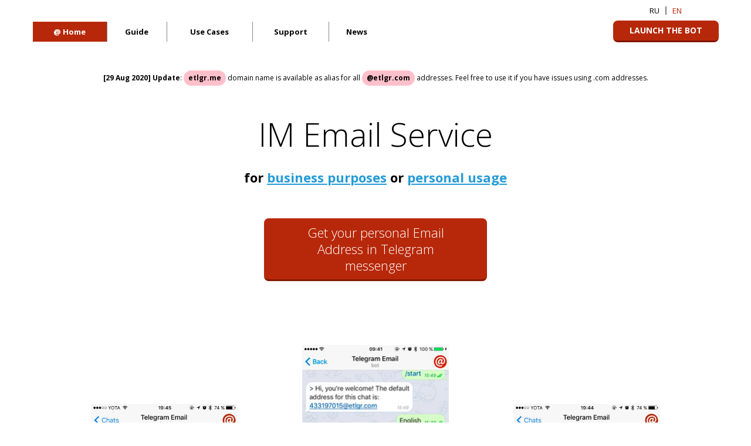

--- FILE ---
content_type: text/html; charset=utf-8
request_url: https://etlgr.com/
body_size: 4058
content:
<!DOCTYPE html>
<html lang="en">
<head>
  <title>IM Email Service - Etlgr Bot</title>

  <meta name="csrf-param" content="authenticity_token" />
<meta name="csrf-token" content="qZtqpEXVJz75Q27vccLi5ZpQDAnWBlFqyxFo2mUILQLKzJbb+Lip7DNQ+s1mbmaCVNKcQgCADPGN82uOPk2yCA==" />
  

  <meta charset="UTF-8">
  <meta name="format-detection" content="telephone=no"/>
  <meta id="viewport" name="viewport" content="width=device-width, initial-scale=1.0">
  <link href="https://fonts.googleapis.com/css?family=Open+Sans:300,400,400i,600,600i,700&amp;subset=cyrillic,cyrillic-ext,latin-ext" rel="stylesheet">

  <link rel="apple-touch-icon" sizes="57x57" href="/static/icons/apple-icon-57x57.png">
<link rel="apple-touch-icon" sizes="60x60" href="/static/icons/apple-icon-60x60.png">
<link rel="apple-touch-icon" sizes="72x72" href="/static/icons/apple-icon-72x72.png">
<link rel="apple-touch-icon" sizes="76x76" href="/static/icons/apple-icon-76x76.png">
<link rel="apple-touch-icon" sizes="114x114" href="/static/icons/apple-icon-114x114.png">
<link rel="apple-touch-icon" sizes="120x120" href="/static/icons/apple-icon-120x120.png">
<link rel="apple-touch-icon" sizes="144x144" href="/static/icons/apple-icon-144x144.png">
<link rel="apple-touch-icon" sizes="152x152" href="/static/icons/apple-icon-152x152.png">
<link rel="apple-touch-icon" sizes="180x180" href="/static/icons/apple-icon-180x180.png">
<link rel="icon" type="image/png" sizes="192x192"  href="/static/icons/android-icon-192x192.png">
<link rel="icon" type="image/png" sizes="32x32" href="/static/icons/favicon-32x32.png">
<link rel="icon" type="image/png" sizes="96x96" href="/static/icons/favicon-96x96.png">
<link rel="icon" type="image/png" sizes="16x16" href="/static/icons/favicon-16x16.png">
<link rel="manifest" href="/static/icons/manifest.json">
<meta name="msapplication-TileColor" content="#ffffff">
<meta name="msapplication-TileImage" content="/static/icons/ms-icon-144x144.png">
<meta name="theme-color" content="#ffffff">

  <link rel="stylesheet" media="all" href="/assets/application-7750ff6c6baef6dceb1573ab473de2ab1967d27b12cf8f23d4ed7f09459a6bb5.css" />
  <script src="/assets/application-a45df6c14ca99a9431a160df9f7b337c20d87d68ea965a7a84bdc33125d430a9.js"></script>

  <script>
    var isProduction = (window.location.href.indexOf("etlgr") > -1);
    if (isProduction){
        (function(i,s,o,g,r,a,m){i['GoogleAnalyticsObject']=r;i[r]=i[r]||function(){
            (i[r].q=i[r].q||[]).push(arguments)},i[r].l=1*new Date();a=s.createElement(o),
            m=s.getElementsByTagName(o)[0];a.async=1;a.src=g;m.parentNode.insertBefore(a,m)
        })(window,document,'script','https://www.google-analytics.com/analytics.js','ga');
        ga('create', 'UA-80552051-1', 'auto');
        ga('send', 'pageview');
    }
</script>
<script data-ad-client="ca-pub-8216769598948784" async src="https://pagead2.googlesyndication.com/pagead/js/adsbygoogle.js"></script>

  <!-- Yandex.Metrika counter -->
<script type="text/javascript" >
    var isProduction = (window.location.href.indexOf("etlgr") > -1);
    if (isProduction){
        (function (d, w, c) {
            (w[c] = w[c] || []).push(function() {
                try {
                    w.yaCounter46117983 = new Ya.Metrika({
                        id:46117983,
                        clickmap:true,
                        trackLinks:true,
                        accurateTrackBounce:true,
                        webvisor:true,
                        trackHash:true,
                        ecommerce:"dataLayer"
                    });
                } catch(e) { }
            });

            var n = d.getElementsByTagName("script")[0],
                s = d.createElement("script"),
                f = function () { n.parentNode.insertBefore(s, n); };
            s.type = "text/javascript";
            s.async = true;
            s.src = "https://cdn.jsdelivr.net/npm/yandex-metrica-watch/watch.js";

            if (w.opera == "[object Opera]") {
                d.addEventListener("DOMContentLoaded", f, false);
            } else { f(); }
        })(document, window, "yandex_metrika_callbacks");
    }
</script>
<noscript><div><img src="https://mc.yandex.ru/watch/46117983" style="position:absolute; left:-9999px;" alt="" /></div></noscript>
<!-- /Yandex.Metrika counter -->
</head>
<body>
<div class="body-wrap">
  <header class="header">
  <div class="container">
    <div class="row">
      <div class="lang">
        <div class="lang__item "><a href="/ru">RU</a></div>
        <div class="lang__item active"><a href="/">EN</a></div>
      </div>
      <div class="menu">
        <div class="menu__gamb">&nbsp;</div>
        <div class="menu__wrap">
          <div class="menu__item active">
            <a href="/" class="">@ Home</a>
          </div>
          <div class="menu__item ">
            <a href="/guide" class="">Guide</a>
          </div>
          <div class="menu__item ">
            <a href="/use-cases" class="">Use Сases</a>
          </div>
          <div class="menu__item">
            <a href="https://t.me/etlgr_support" target="_blank">Support</a>
          </div>
          <div class="menu__item">
            <a href="https://t.me/etlgr_news" target="_blank">News</a>
          </div>
        </div>
      </div>
      <div class="header__btn_wrap"><a href="https://t.me/etlgr_bot" target="_blank" class="header__btn">LAUNCH THE BOT</a></div>
    </div>
  </div>
</header>
  <section>
    <div class="notice"><b>[29 Aug 2020] Update</b>: <span>etlgr.me</span> domain name is available as alias for all <span>@etlgr.com</span> addresses. Feel free to use it if you have issues using .com addresses.</div>
    <div class="container">
        <div class="row">
            <div class="title">
                <p>IM Email Service</p>
            </div>
            <div class="text_after_title">for <a href="/use-cases">business purposes</a> or <a href="/use-cases">personal usage</a></div>
            <div class="tac"><br/><br/><a href="https://t.me/etlgr_bot" target="_blank" class="red_btn"> Get your personal Email Address in Telegram messenger</a></div>

            <div class="phone_block__wrap">
                <div class="phone_block">
                    <div class="phone_block__item phone_block__item--left">
                        <div class="phone_block__img">
                          <img src="/assets/phone_left_img-b20d2cc5d2b7db79960d1478a0d3a56b4ba970018bfee213c69dcf19db352a34.jpg" />
                        </div>
                    </div>
                    <div class="phone_block__item phone_block__item--right">
                        <div class="phone_block__img">
                          <img src="/assets/phone_right_img-3acab4764ed71c9fdcdb4b6b94e4f613c6dcb5efcc9280753bd2b47ebb4a6d07.jpg" />
                        </div>
                    </div>
                    <div class="phone_block__item phone_block__item--center">
                        <div class="phone_block__img">
                            <div class="phone_block__play">&nbsp;</div>
                            <img class="phone_block__preview" src="/assets/preview_gif-a0cdf179626fad2ee69d1ec368ee1be10b45dd04c2cbc08359407848be0a7b0d.jpg" />
                            <img class="phone_block__gif" src="/assets/gif1-a991cdf77b235d75bbe6c8d7cb0fe797cd61f32623f54cc148ac559947275ef3.gif" />
                        </div>
                    </div>
                </div>
            </div>

            <div class="cases simple_slider__wrap">
                <div class="cases__slider simple_slider">
                    <div class="cases__item">
                        <div class="cases__title">Website Notifications</div>
                        <div class="cases__text">Many CMSs support email notifications from scratch. If you want to receive messages from clients or any other notifications in directly in Telegram, you just need to put your Etlgr-email address in your CMS settings...</div>
                        <div class="cases__link"><a href="/use-cases">More</a></div>
                    </div>
                    <div class="cases__item">
                        <div class="cases__title">IP cameras - motion detection</div>
                        <div class="cases__text">Etlgr bot can be used as a notification tool for receiving emails from IP cameras that detect motion. The most of CCTV cameras have an ability to send notifications using emails only...</div>
                        <div class="cases__link"><a href="/use-cases">More</a></div>
                    </div>
                    <div class="cases__item">
                        <div class="cases__title">Trading alerts</div>
                        <div class="cases__text">Get a relatime notifications from your trading tools, such as <a href="https://www.tradingview.com" target="_blank">https://www.tradingview.com/</a></div>
                        <div class="cases__link"><a href="/use-cases">More</a></div>
                    </div>
                    <div class="cases__item">
                        <div class="cases__title">CRM Notifications</div>
                        <div class="cases__text">When you communicate with customers using CRM, speed of reaction may be very important. Don’t miss your customers due to slow analysis of email-notifications which is generated by CRM system...</div>
                        <div class="cases__link"><a href="/use-cases">More</a></div>
                    </div>
                    <div class="cases__item">
                        <div class="cases__title">Notifications About Cataclysms</div>
                        <div class="cases__text">If you live in the area with risk of earthquake, tsunami, flood, storm, you need to immediately notification about cataclysms, but they may be transmitted only by email. Etlgr can help you receive this critical information right away...</div>
                        <div class="cases__link"><a href="/use-cases">More</a></div>
                    </div>
                    <div class="cases__item">
                        <div class="cases__title">Smart House</div>
                        <div class="cases__text">Like IP-cameras, Smart House can send email messages. Receive information about gas leak, runed water, and opened windows and doors in your house as quick as possible...</div>
                        <div class="cases__link"><a href="/use-cases">More</a></div>
                    </div>
                </div>
                <div class="cases__slider_nav simple_slider__nav"></div>
            </div>

            <div class="telegram"><a href="http://t.me/etlgr_news" target="_blank">Subscribe To Our News In Telegram</a></div>
        </div>
    </div>
</section>

  <footer class="footer">
  <div class="container">
    <div class="row">
      <div class="footer__wrap">
        <div class="footer__img footer__el_first"><img class="cards-icon" alt="cards" src="/assets/cards-9d3072baea11957dfe5a54135658465e46e21560a709ad69e2a331ead089b45b.png" /></div><!--
        ---><div class="footer__link footer__el_second"><a href="/terms-of-usage">Terms of Usage</a></div><!--
        ---><div class="footer__link footer__el_third"><a href="mailto:abuse@etlgr.com">Report an Abuse</a></div><!--
        ---><div class="footer__text"><p>2016 - 2020</p></div>
      </div>
    </div>
    <div class="row">
      <center>
            <div><small>Etlgr LLC (#7785292)</small></div>
            <div><small>10685-B Hazelhurst Dr. #31383, Houston, TX 77043</small></div>
            <div><small>Phone: (302) 204-0596, Toll free: (877) 329-1641, Fax: (281) 754-4941</small></div>
      </center>
    </div>
    <div class="row">
      <center>
            <div><small><b>Etlgr LLC is not affiliated with any @etlgr.com addresses, all authorized administrative emails are located at etlgr.io domain name</b></small></div>
      </center>
    </div>
  </div>
</footer>
</div>
</body>
</html>


--- FILE ---
content_type: text/html; charset=utf-8
request_url: https://www.google.com/recaptcha/api2/aframe
body_size: 268
content:
<!DOCTYPE HTML><html><head><meta http-equiv="content-type" content="text/html; charset=UTF-8"></head><body><script nonce="B5vRnyA-C808MBcd9PGfyQ">/** Anti-fraud and anti-abuse applications only. See google.com/recaptcha */ try{var clients={'sodar':'https://pagead2.googlesyndication.com/pagead/sodar?'};window.addEventListener("message",function(a){try{if(a.source===window.parent){var b=JSON.parse(a.data);var c=clients[b['id']];if(c){var d=document.createElement('img');d.src=c+b['params']+'&rc='+(localStorage.getItem("rc::a")?sessionStorage.getItem("rc::b"):"");window.document.body.appendChild(d);sessionStorage.setItem("rc::e",parseInt(sessionStorage.getItem("rc::e")||0)+1);localStorage.setItem("rc::h",'1763747580729');}}}catch(b){}});window.parent.postMessage("_grecaptcha_ready", "*");}catch(b){}</script></body></html>

--- FILE ---
content_type: text/css
request_url: https://etlgr.com/assets/application-7750ff6c6baef6dceb1573ab473de2ab1967d27b12cf8f23d4ed7f09459a6bb5.css
body_size: 20236
content:
/*! normalize.css v7.0.0 | MIT License | github.com/necolas/normalize.css */html{line-height:1.15;-ms-text-size-adjust:100%;-webkit-text-size-adjust:100%}body{margin:0}article,aside,footer,header,nav,section{display:block}h1{font-size:2em;margin:0.67em 0}figcaption,figure,main{display:block}figure{margin:1em 40px}hr{box-sizing:content-box;height:0;overflow:visible}pre{font-family:monospace, monospace;font-size:1em}a{background-color:transparent;-webkit-text-decoration-skip:objects}abbr[title]{border-bottom:none;text-decoration:underline;text-decoration:underline dotted}b,strong{font-weight:inherit}b,strong{font-weight:bolder}code,kbd,samp{font-family:monospace, monospace;font-size:1em}dfn{font-style:italic}mark{background-color:#ff0;color:#000}small{font-size:80%}sub,sup{font-size:75%;line-height:0;position:relative;vertical-align:baseline}sub{bottom:-0.25em}sup{top:-0.5em}audio,video{display:inline-block}audio:not([controls]){display:none;height:0}img{border-style:none}svg:not(:root){overflow:hidden}button,input,optgroup,select,textarea{font-family:sans-serif;font-size:100%;line-height:1.15;margin:0}button,input{overflow:visible}button,select{text-transform:none}button,html [type="button"],[type="reset"],[type="submit"]{-webkit-appearance:button}button::-moz-focus-inner,[type="button"]::-moz-focus-inner,[type="reset"]::-moz-focus-inner,[type="submit"]::-moz-focus-inner{border-style:none;padding:0}button:-moz-focusring,[type="button"]:-moz-focusring,[type="reset"]:-moz-focusring,[type="submit"]:-moz-focusring{outline:1px dotted ButtonText}fieldset{padding:0.35em 0.75em 0.625em}legend{box-sizing:border-box;color:inherit;display:table;max-width:100%;padding:0;white-space:normal}progress{display:inline-block;vertical-align:baseline}textarea{overflow:auto}[type="checkbox"],[type="radio"]{box-sizing:border-box;padding:0}[type="number"]::-webkit-inner-spin-button,[type="number"]::-webkit-outer-spin-button{height:auto}[type="search"]{-webkit-appearance:textfield;outline-offset:-2px}[type="search"]::-webkit-search-cancel-button,[type="search"]::-webkit-search-decoration{-webkit-appearance:none}::-webkit-file-upload-button{-webkit-appearance:button;font:inherit}details,menu{display:block}summary{display:list-item}canvas{display:inline-block}template{display:none}[hidden]{display:none}html{font-size:100.01%}body{font-size:75%;font-family:"Helvetica Neue", Arial, Helvetica, sans-serif}h1,h2,h3,h4,h5,h6{font-weight:normal;color:#5E6469}h1 img,h2 img,h3 img,h4 img,h5 img,h6 img{margin:0}h1{font-size:3em;line-height:1;margin-bottom:0.5em}h2{font-size:2em;margin-bottom:0.75em}h3{font-size:1.5em;line-height:1;margin-bottom:1em}h4{font-size:1.2em;line-height:1.25;margin-bottom:1.25em}h5{font-size:1em;font-weight:bold;margin-bottom:1.5em}h6{font-size:1em;font-weight:bold}p{margin:0 0 1.5em}p .left{margin:1.5em 1.5em 1.5em 0;padding:0}p .right{margin:1.5em 0 1.5em 1.5em;padding:0}.left{float:left !important}.right{float:right !important}blockquote{margin:1.5em;color:#666;font-style:italic}strong,dfn{font-weight:bold}em,dfn{font-style:italic}sup,sub{line-height:0}abbr,acronym{border-bottom:1px dotted #666}address{margin:0 0 1.5em;font-style:italic}del{color:#666}pre{margin:1.5em 0;white-space:pre}pre,code,tt{font:1em 'andale mono', 'lucida console', monospace;line-height:1.5}li ul,li ol{margin:0}ul,ol{margin:0 1.5em 1.5em 0;padding-left:1.5em}ul{list-style-type:disc}ol{list-style-type:decimal}dl{margin:0 0 1.5em 0}dl dt{font-weight:bold}dd{margin-left:1.5em}table{margin-bottom:1.4em;width:100%}th{font-weight:bold}thead th{background:#c3d9ff}th,td,caption{padding:4px 10px 4px 5px}.small{font-size:.8em;margin-bottom:1.875em;line-height:1.875em}.large{font-size:1.2em;line-height:2.5em;margin-bottom:1.25em}.hide{display:none}.quiet{color:#666}.loud{color:#000}.highlight{background:#ff0}.added{background:#060;color:#fff}.removed{background:#900;color:#fff}.first{margin-left:0;padding-left:0}.last{margin-right:0;padding-right:0}.top{margin-top:0;padding-top:0}.bottom{margin-bottom:0;padding-bottom:0}#header{background-color:#6a7176;background-image:linear-gradient(180deg, #6a7176, #4d5256);border-bottom:1px solid #44484b;box-shadow:0 1px 2px rgba(0,0,0,0.37);text-shadow:#000 0 1px 0;display:table;height:20px;width:100%;overflow:visible;position:inherit;padding:5px 0;z-index:900}#header h1{display:table-cell;vertical-align:middle;white-space:nowrap;color:#cdcdcd;margin-right:20px;margin-bottom:0px;padding:3px 30px 0 30px;font-size:1.3em;font-weight:normal;line-height:1.2}#header h1 a{text-decoration:none}#header h1 a:hover{color:#fff}#header h1 img{position:relative;top:-2px}#header a,#header a:link{color:#cdcdcd}#header .header-item{top:2px;position:relative;height:20px}#header ul.tabs{display:table-cell;vertical-align:middle;height:100%;margin:0;padding:0}#header ul.tabs li:hover>ul{display:block}#header ul.tabs>li{display:inline-block;margin-right:4px;margin-top:5px;margin-bottom:5px;font-size:1.0em;position:relative}#header ul.tabs>li a{text-decoration:none;padding:6px 10px 4px 10px;position:relative;border-radius:10px}#header ul.tabs>li.current>a{background:#7b8389;color:#fff}#header ul.tabs>li.has_nested>a{background:url("[data-uri]") no-repeat calc(100% - 7px) 50%;padding-right:20px}#header ul.tabs>li.has_nested.current>a{background:#7b8389 url("[data-uri]") no-repeat calc(100% - 7px) 50%;padding-right:20px}#header ul.tabs>li:hover>a{background:#7b8389;color:#fff}#header ul.tabs>li.has_nested:hover>a{border-radius:0;border-top-right-radius:10px;border-top-left-radius:10px;border-bottom:5px solid #7b8389;background:#7b8389 url("[data-uri]") no-repeat calc(100% - 7px) 50%;z-index:1020}#header ul.tabs>li ul{background:#7b8389;border-top-right-radius:10px;border-top-left-radius:0;border-bottom-right-radius:10px;border-bottom-left-radius:10px;box-shadow:0 1px 3px #444;position:absolute;width:120%;min-width:175px;max-width:calc(100% + 20px);margin-top:5px;float:left;display:none;padding:3px 0px 5px 0;list-style:none;z-index:1010}#header ul.tabs>li ul li{position:relative;margin:0px}#header ul.tabs>li ul li a{background:none;display:block}#header ul.tabs>li ul li a:hover{color:#fff;background:none}#header ul.tabs>li ul li.current a{border-radius:0}#header ul.tabs>li ul li.has_nested>a{background:url("[data-uri]") no-repeat calc(100% - 7px) 55%;padding-right:20px}#header ul.tabs>li ul li.has_nested:hover>a{background:url("[data-uri]") no-repeat calc(100% - 7px) 55%;color:#fff}#header ul.tabs>li ul li ul{border-top-right-radius:10px;border-top-left-radius:10px;border-bottom-right-radius:10px;border-bottom-left-radius:10px;margin-top:0;top:-3px;left:100%}#header ul.tabs>li ul li ul:after{content:"";display:block;position:absolute;top:-8px;left:-8px;height:calc(100% + 16px);width:calc(100% + 16px);z-index:-2}#header #tabs{width:100%}#header #utility_nav{color:#aaa;display:table-cell;white-space:nowrap;margin:0;padding:0;padding-right:26px;text-align:right}#header #utility_nav a{text-decoration:none}#header #utility_nav a:hover{color:#fff}#header #utility_nav li{display:inline}form ul,form ol,form li,form fieldset,form legend,form input,form textarea,form select,form p{margin:0;padding:0}form ol,form ul{list-style:none}form fieldset{border:0;padding:10px 0;margin-bottom:20px}form fieldset.inputs{background:#f4f4f4;border-radius:4px;box-shadow:inset 0 1px 4px #ddd}form fieldset legend{width:100%}form fieldset legend span{display:block;background-color:#efefef;background-image:linear-gradient(180deg, #efefef, #dfe1e2);text-shadow:#fff 0 1px 0;border:solid 1px #cdcdcd;border-color:#d4d4d4;border-top-color:#e6e6e6;border-right-color:#d4d4d4;border-bottom-color:#cdcdcd;border-left-color:#d4d4d4;box-shadow:0 1px 3px rgba(0,0,0,0.12),0 0 1px #fff inset;font-size:1em;font-weight:bold;line-height:18px;margin-bottom:0.5em;color:#5E6469;padding:5px 10px 3px 10px}form fieldset ol>li{padding:10px}form fieldset ol>li label{display:block;width:20%;float:left;font-size:1.0em;font-weight:bold;color:#5E6469}form fieldset ol>li label abbr{border:none;color:#aaa}form fieldset ol>li.has_many_container{padding:20px 10px}form fieldset ol>li.has_many_container h3{font-size:12px;font-weight:bold}form fieldset ol>li.has_many_container .has_many_fields{margin:10px 0}form fieldset ol>li>li label{line-height:100%;padding-top:0}form fieldset ol>li>li label input{line-height:100%;vertical-align:middle;margin-top:-0.1em}form .has_many_fields{position:relative}form .has_many_container .handle{position:absolute;top:calc(50% - 3em / 2);right:2px;padding:0;cursor:move}form .has_many_container.ui-sortable .has_many_container{margin-right:2em}form .ui-sortable input[type=text],form .ui-sortable input[type=password],form .ui-sortable input[type=email],form .ui-sortable input[type=number],form .ui-sortable input[type=url],form .ui-sortable input[type=tel],form .ui-sortable textarea{width:calc(80% - 22px - 2em - 1px)}form fieldset>ol>li fieldset{position:relative;padding:0;margin-bottom:0}form fieldset>ol>li fieldset:not(.inputs) ol{float:left;width:74%;margin:0;padding:0 0 0 20%}form fieldset>ol>li fieldset:not(.inputs) ol li{padding:0;border:0}form fieldset>ol>li fieldset.inputs ol{float:left;width:100%;margin:0}form input[type=text],form input[type=password],form input[type=email],form input[type=number],form input[type=url],form input[type=tel],form input[type=date],form input[type=time],form textarea{width:calc(80% - 22px);border:1px solid #c9d0d6;border-radius:3px;font-size:0.95em;font-family:'Helvetica Neue', Helvetica, Arial, sans-serif;outline:none;padding:8px 10px 7px}form input[type=text]:focus,form input[type=password]:focus,form input[type=email]:focus,form input[type=number]:focus,form input[type=url]:focus,form input[type=tel]:focus,form input[type=date]:focus,form input[type=time]:focus,form textarea:focus{border:1px solid #99a2aa;box-shadow:0 0 4px #99a2aa}form input[type=date]{width:calc(100% - 22px)}form fieldset>ol>li p.inline-hints{font-size:0.95em;font-style:italic;color:#666;margin:0.5em 0 0 20%}form fieldset>ol>li.date_select fieldset ol li,form fieldset>ol>li.time_select fieldset ol li,form fieldset>ol>li.datetime_select fieldset ol li{float:left;width:auto;margin:0 0.5em 0 0}form fieldset>ol>li.date_select fieldset ol li label,form fieldset>ol>li.time_select fieldset ol li label,form fieldset>ol>li.datetime_select fieldset ol li label{display:none}form fieldset>ol>li.date_select fieldset ol li input,form fieldset>ol>li.time_select fieldset ol li input,form fieldset>ol>li.datetime_select fieldset ol li input{display:inline;margin:0;padding:0}form fieldset>ol>li.check_boxes fieldset ol,form fieldset>ol>li.radio fieldset ol{margin-bottom:-0.6em}form fieldset>ol>li.check_boxes fieldset ol li,form fieldset>ol>li.radio fieldset ol li{margin:0.1em 0 0.5em 0}form fieldset>ol>li.check_boxes fieldset ol li label,form fieldset>ol>li.radio fieldset ol li label{float:none;width:100%}form fieldset>ol>li.check_boxes fieldset ol li label input,form fieldset>ol>li.radio fieldset ol li label input{margin-right:0.2em}form fieldset>ol>li.boolean{min-height:1.1em}form fieldset>ol>li.boolean label{width:80%;padding-left:20%;padding-right:10px;text-transform:none !important;font-weight:normal}form fieldset>ol>li.boolean label input{margin:0 0.5em 0 0.2em}form fieldset>ol>li.hidden{padding:0}form fieldset>ol>li p.inline-errors{color:#932419;font-weight:bold;margin:0.3em 0 0 20%}form fieldset>ol>li ul.errors{color:#932419;margin:0.5em 0 0 20%;list-style:square}form fieldset>ol>li ul.errors li{padding:0;border:none;display:list-item}form fieldset>ol>li.error input[type=text],form fieldset>ol>li.error input[type=password],form fieldset>ol>li.error input[type=email],form fieldset>ol>li.error input[type=number],form fieldset>ol>li.error input[type=url],form fieldset>ol>li.error input[type=tel],form fieldset>ol>li.error textarea{border:1px solid #932419}form ul.errors{background:#fae6e4;border-radius:4px;color:#932419;font-weight:bold;margin-bottom:10px;padding:10px;list-style:square}form ul.errors li{margin-left:15px;padding:0;border:none;display:list-item}form input[type=submit],form input[type=button],form button{border-radius:200px;display:inline-block;font-weight:bold;font-size:1.0em;font-family:'Helvetica Neue', Helvetica, Arial, sans-serif;line-height:12px;margin-right:3px;padding:7px 16px 6px;text-decoration:none;background-color:#838a90;background-image:linear-gradient(180deg, #838a90, #414549);text-shadow:#000 0 1px 0;box-shadow:0 1px 1px rgba(0,0,0,0.1),0 1px 0 0px rgba(255,255,255,0.2) inset;border:solid 1px #484e53;border-color:#484e53;border-top-color:#616a71;border-right-color:#484e53;border-bottom-color:#363b3f;border-left-color:#484e53;color:#efefef;cursor:pointer}form input.disabled[type=submit],form input.disabled[type=button],form button.disabled{opacity:0.5;cursor:default}form input[type=submit]:not(.disabled):hover,form input[type=button]:not(.disabled):hover,form button:not(.disabled):hover{background-color:#8b9297;background-image:linear-gradient(180deg, #8b9297, #484d51)}form input[type=submit]:not(.disabled):active,form input[type=button]:not(.disabled):active,form button:not(.disabled):active{box-shadow:0 1px 3px rgba(0,0,0,0.4) inset,0 1px 0 0px #fff;background-color:#71797f;background-image:linear-gradient(180deg, #71797f, #35383b)}form .buttons,form .actions{margin-top:15px}form .buttons input[type=submit],form .buttons input[type=button],form .buttons button,form .actions input[type=submit],form .actions input[type=button],form .actions button{margin-right:10px}form .actions .create_another{float:none;margin-bottom:10px}form .actions .create_another label{float:none;display:inline}form fieldset.buttons li,form fieldset.actions li{float:left;padding:0}form fieldset.buttons li.cancel a,form fieldset.actions li.cancel a{border-radius:200px;display:inline-block;font-weight:bold;font-size:1.0em;font-family:'Helvetica Neue', Helvetica, Arial, sans-serif;line-height:12px;margin-right:3px;padding:7px 16px 6px;text-decoration:none;background-color:#FFFFFF;background-image:linear-gradient(180deg, #fff, #E7E7E7);box-shadow:0 1px 1px rgba(0,0,0,0.1),0 1px 0 0 rgba(255,255,255,0.8) inset;border:solid 1px #c7c7c7;border-color:#c7c7c7;border-top-color:#d3d3d3;border-right-color:#c7c7c7;border-bottom-color:#c2c2c2;border-left-color:#c7c7c7;text-shadow:#fff 0 1px 0;color:#5E6469}form fieldset.buttons li.cancel a.disabled,form fieldset.actions li.cancel a.disabled{opacity:0.5;cursor:default}form fieldset.buttons li.cancel a:not(.disabled):hover,form fieldset.actions li.cancel a:not(.disabled):hover{background-color:#FFFFFF;background-image:linear-gradient(180deg, #fff, #F1F1F1)}form fieldset.buttons li.cancel a:not(.disabled):active,form fieldset.actions li.cancel a:not(.disabled):active{box-shadow:0 1px 2px rgba(0,0,0,0.22) inset,0 1px 0 0px #EEE;border-color:#b9b9b9;border-top-color:#c2c2c2;border-right-color:#b9b9b9;border-bottom-color:#b7b7b7;border-left-color:#b9b9b9;background-color:#F3F3F3;background-image:linear-gradient(180deg, #F3F3F3, #D8D8D8)}.sidebar_section label{display:block;text-transform:uppercase;color:#5E6469;font-size:0.9em;font-weight:bold}.sidebar_section select{width:240px}.sidebar_section input[type=text],.sidebar_section input[type=password],.sidebar_section input[type=email],.sidebar_section input[type=url],.sidebar_section input[type=tel],.sidebar_section textarea{width:220px}form.filter_form .filter_form_field{margin-bottom:10px;clear:both}form.filter_form .filter_form_field.select_and_search input[type=text]{margin-left:16px;width:88px}form.filter_form .filter_form_field.select_and_search select{width:108px}form.filter_form .filter_form_field.filter_check_boxes label{margin-bottom:3px}form.filter_form .filter_form_field.filter_check_boxes fieldset{margin-bottom:0px;padding-bottom:0px}form.filter_form .filter_form_field.filter_check_boxes .check_boxes_wrapper label{font-weight:normal;margin-bottom:3px;text-transform:none;font-size:1.0em}form.filter_form .filter_form_field.filter_check_boxes .check_boxes_wrapper label input{vertical-align:baseline}form.filter_form .filter_form_field.filter_date_range input[type=text]{box-sizing:border-box;width:114px}form.filter_form .filter_form_field.filter_date_range input[type=text]+input{margin-left:6px}form.filter_form a.clear_filters_btn{border-radius:200px;display:inline-block;font-weight:bold;font-size:1.0em;font-family:'Helvetica Neue', Helvetica, Arial, sans-serif;line-height:12px;margin-right:3px;padding:7px 16px 6px;text-decoration:none;background-color:#FFFFFF;background-image:linear-gradient(180deg, #fff, #E7E7E7);box-shadow:0 1px 1px rgba(0,0,0,0.1),0 1px 0 0 rgba(255,255,255,0.8) inset;border:solid 1px #c7c7c7;border-color:#c7c7c7;border-top-color:#d3d3d3;border-right-color:#c7c7c7;border-bottom-color:#c2c2c2;border-left-color:#c7c7c7;text-shadow:#fff 0 1px 0;color:#5E6469}form.filter_form a.clear_filters_btn.disabled{opacity:0.5;cursor:default}form.filter_form a.clear_filters_btn:not(.disabled):hover{background-color:#FFFFFF;background-image:linear-gradient(180deg, #fff, #F1F1F1)}form.filter_form a.clear_filters_btn:not(.disabled):active{box-shadow:0 1px 2px rgba(0,0,0,0.22) inset,0 1px 0 0px #EEE;border-color:#b9b9b9;border-top-color:#c2c2c2;border-right-color:#b9b9b9;border-bottom-color:#b7b7b7;border-left-color:#b9b9b9;background-color:#F3F3F3;background-image:linear-gradient(180deg, #F3F3F3, #D8D8D8)}.comments .active_admin_comment{margin-top:10px;margin-bottom:20px;max-width:700px}.comments .active_admin_comment:after{visibility:hidden;display:block;content:"";clear:both;height:0}.comments .active_admin_comment .active_admin_comment_meta{width:130px;float:left;overflow:hidden;font-size:0.9em;color:#767e84}.comments .active_admin_comment .active_admin_comment_meta .active_admin_comment_author{font-size:1.2em;font-weight:bold;margin:0;color:#5E6469}.comments .active_admin_comment .active_admin_comment_body{margin-left:150px}.comments form.active_admin_comment{margin:0;padding:0;margin-left:150px}.comments form.active_admin_comment fieldset.inputs{margin:0;padding:0;background:none;box-shadow:none}.comments form.active_admin_comment li{padding:0}.comments form.active_admin_comment fieldset.buttons{padding:0;margin-top:5px}body.logged_in .flash{background-color:#f7f1d3;background-image:linear-gradient(180deg, #f7f1d3, #f5edc5);text-shadow:#fafafa 0 1px 0;border-bottom:1px solid #eee098;color:#cb9810;font-weight:bold;font-size:1.1em;line-height:1.0em;padding:13px 30px 11px;position:relative}body.logged_in .flash.flash_notice{background-color:#dce9dd;background-image:linear-gradient(180deg, #dce9dd, #ccdfcd);border-bottom:1px solid #adcbaf;color:#416347}body.logged_in .flash.flash_error{background-color:#f5e4e4;background-image:linear-gradient(180deg, #f5e4e4, #f1dcdc);border-bottom:1px solid #e0c2c0;color:#b33c33}body.logged_out .flash{box-shadow:none;text-shadow:#fff 0 1px 0;background:none;color:#666;font-weight:bold;line-height:1.0em;padding:0;margin-bottom:8px}.ui-datepicker{background:#fff;background-clip:padding-box;color:#fff;display:none;margin-top:2px;padding:0;text-align:center;width:160px}.ui-datepicker a{text-decoration:none}.ui-datepicker a:hover{cursor:pointer}.ui-datepicker .ui-datepicker-header{height:14px;background-color:#6a7176;background-image:linear-gradient(180deg, #6a7176, #4d5256);border-bottom:1px solid #44484b;padding:12px 5px 7px 4px;margin:0px 0px 2px 2px;width:147px;border-top-left-radius:7px;border-top-right-radius:7px;position:relative;z-index:2000}.ui-datepicker .ui-datepicker-header:before{content:"";position:absolute;right:45%;top:-6px;width:0px;height:0px;border-left:8.5px solid rgba(0,0,0,0);border-right:8.5px solid rgba(0,0,0,0);border-bottom:10px solid #676e73}.ui-datepicker .ui-datepicker-header .ui-datepicker-title{text-shadow:#000 0 1px 0;color:#fff;display:block;font-size:1.1em;font-weight:bold;line-height:0.8em;text-align:center}.ui-datepicker .ui-datepicker-header .ui-datepicker-title .ui-datepicker-month{margin:-4px 0 0 0}.ui-datepicker .ui-datepicker-header .ui-datepicker-title .ui-datepicker-year{margin:-4px 0 0 0}.ui-datepicker .ui-datepicker-header a{color:#fff;display:block;height:19px;margin-top:-4px;width:10px}.ui-datepicker .ui-datepicker-header a.ui-datepicker-prev{float:left;width:0;height:0;margin:0px 0px 0px 4px;border-top:5px solid transparent;border-right:5px solid white;border-bottom:5px solid transparent}.ui-datepicker .ui-datepicker-header a.ui-datepicker-next{float:right;width:0;height:0;margin:0px 4px 0px 0px;border-top:5px solid transparent;border-left:5px solid white;border-bottom:5px solid transparent}.ui-datepicker .ui-datepicker-header a span{display:none}.ui-datepicker table.ui-datepicker-calendar{border-radius:0;border-bottom-right-radius:3px;border-bottom-left-radius:3px;box-shadow:0 1px 6px rgba(0,0,0,0.26);background-color:#f4f4f4;border:solid 1px #63686e;left:2px;margin-bottom:0px;position:relative;top:-2px;width:156px}.ui-datepicker table.ui-datepicker-calendar td,.ui-datepicker table.ui-datepicker-calendar th{padding:0px;text-align:center}.ui-datepicker table.ui-datepicker-calendar thead th{background-color:#dbdddf;color:#333333;font-weight:normal;font-size:0.8em;padding-top:1px}.ui-datepicker table.ui-datepicker-calendar tbody{color:#666666}.ui-datepicker table.ui-datepicker-calendar tbody td{border:none;height:24px;width:22px}.ui-datepicker table.ui-datepicker-calendar tbody td a{border-radius:3px;color:#666666;font-weight:bold;font-size:0.85em;padding:4px}.ui-datepicker table.ui-datepicker-calendar tbody td a.ui-state-active{background-color:#5a5f64;color:#fff}.ui-datepicker table.ui-datepicker-calendar tbody td a.ui-state-active.ui-state-hover{background-color:#5a5f64;color:#fff}.ui-datepicker table.ui-datepicker-calendar tbody td a.ui-state-hover{background-color:#eceef0}.ui-datepicker table.ui-datepicker-calendar tbody td a.ui-state-highlight{background-color:#dbdddf}table tr td{vertical-align:top}table tr th{text-align:left}table.index_table{width:100%;margin-bottom:10px;border:0;border-spacing:0}table.index_table th{background-color:#efefef;background-image:linear-gradient(180deg, #efefef, #dfe1e2);text-shadow:#fff 0 1px 0;border:solid 1px #cdcdcd;border-color:#d4d4d4;border-top-color:#e6e6e6;border-right-color:#d4d4d4;border-bottom-color:#cdcdcd;border-left-color:#d4d4d4;box-shadow:0 1px 3px rgba(0,0,0,0.12),0 0 1px #fff inset;font-size:1em;font-weight:bold;line-height:18px;margin-bottom:0.5em;color:#5E6469;padding:5px 10px 3px 10px;border-right:none;padding-left:12px;padding-right:12px}table.index_table th a,table.index_table th a:link,table.index_table th a:visited{color:#5E6469;text-decoration:none;display:block;white-space:nowrap}table.index_table th.sortable a{background:url("[data-uri]") no-repeat 0 4px;padding-left:13px}table.index_table th.sorted-asc a{background-position:0 -27px}table.index_table th.sorted-desc a{background-position:0 -56px}table.index_table th.sorted-asc,table.index_table th.sorted-desc{background-color:#e2e2e2;background-image:linear-gradient(180deg, #e2e2e2, #d2d4d6)}table.index_table th:last-child{border-right:solid 1px #d4d4d4}table.index_table tr.even td{background:#f4f5f5}table.index_table tr.selected td{background:#d9e4ec}table.index_table td{padding:10px 12px 8px 12px;border-bottom:1px solid #e8e8e8;vertical-align:top}.panel_contents table{margin-top:5px}.panel_contents table th{padding-top:10px;background:none;color:#5E6469;box-shadow:none;text-shadow:#fff 0 1px 0;text-transform:uppercase;border-bottom:1px solid #ccc}.panel_contents table tr.odd td{background:#ecedee}.panel_contents table tr.even td{background:#f4f5f5}.attributes_table{overflow:hidden}.attributes_table table col.even{background:#f4f5f5}.attributes_table table col.odd{background:#ecedee}.attributes_table table th,.attributes_table table td{padding:8px 12px 6px 12px;vertical-align:top;border-bottom:1px solid #e8e8e8}.attributes_table table th{box-shadow:none;background:none;width:150px;font-size:0.9em;padding-left:0;text-transform:uppercase;color:#5E6469;text-shadow:#fff 0 1px 0}.attributes_table table td .empty{color:#bbb;font-size:0.8em;text-transform:uppercase;letter-spacing:0.2em}.sidebar_section .attributes_table th{width:50px}#collection_selection_toggle_panel:after{visibility:hidden;display:block;content:"";clear:both;height:0}#collection_selection_toggle_panel>.resource_selection_toggle_cell{float:left}.ui-widget-overlay{position:fixed;background:rgba(0,0,0,0.2);top:0;left:0;right:0;bottom:0;z-index:1001}.ui-dialog{position:fixed;z-index:1002;background:#f4f4f4;border-radius:4px;box-shadow:inset 0 1px 4px #ddd;box-shadow:rgba(0,0,0,0.5) 0 0 10px}.ui-dialog .ui-dialog-titlebar{background-color:#efefef;background-image:linear-gradient(180deg, #efefef, #dfe1e2);text-shadow:#fff 0 1px 0;border:solid 1px #cdcdcd;border-color:#d4d4d4;border-top-color:#e6e6e6;border-right-color:#d4d4d4;border-bottom-color:#cdcdcd;border-left-color:#d4d4d4;box-shadow:0 1px 3px rgba(0,0,0,0.12),0 0 1px #fff inset;font-size:1em;font-weight:bold;line-height:18px;margin-bottom:0.5em;color:#5E6469;padding:5px 10px 3px 10px}.ui-dialog .ui-dialog-titlebar span{font-size:1.1em}.ui-dialog ul{list-style-type:none}.ui-dialog li{margin:10px 0}.ui-dialog label{margin-right:10px}.ui-dialog .ui-dialog-buttonpane,.ui-dialog form{padding:7px 15px 13px}.ui-dialog .ui-dialog-buttonpane button{border-radius:200px;display:inline-block;font-weight:bold;font-size:1.0em;font-family:'Helvetica Neue', Helvetica, Arial, sans-serif;line-height:12px;margin-right:3px;padding:7px 16px 6px;text-decoration:none;background-color:#838a90;background-image:linear-gradient(180deg, #838a90, #414549);text-shadow:#000 0 1px 0;box-shadow:0 1px 1px rgba(0,0,0,0.1),0 1px 0 0px rgba(255,255,255,0.2) inset;border:solid 1px #484e53;border-color:#484e53;border-top-color:#616a71;border-right-color:#484e53;border-bottom-color:#363b3f;border-left-color:#484e53;color:#efefef}.ui-dialog .ui-dialog-buttonpane button.disabled{opacity:0.5;cursor:default}.ui-dialog .ui-dialog-buttonpane button:not(.disabled):hover{background-color:#8b9297;background-image:linear-gradient(180deg, #8b9297, #484d51)}.ui-dialog .ui-dialog-buttonpane button:not(.disabled):active{box-shadow:0 1px 3px rgba(0,0,0,0.4) inset,0 1px 0 0px #fff;background-color:#71797f;background-image:linear-gradient(180deg, #71797f, #35383b)}.ui-dialog .ui-dialog-buttonpane button:last-child{border-radius:200px;display:inline-block;font-weight:bold;font-size:1.0em;font-family:'Helvetica Neue', Helvetica, Arial, sans-serif;line-height:12px;margin-right:3px;padding:7px 16px 6px;text-decoration:none;background-color:#FFFFFF;background-image:linear-gradient(180deg, #fff, #E7E7E7);box-shadow:0 1px 1px rgba(0,0,0,0.1),0 1px 0 0 rgba(255,255,255,0.8) inset;border:solid 1px #c7c7c7;border-color:#c7c7c7;border-top-color:#d3d3d3;border-right-color:#c7c7c7;border-bottom-color:#c2c2c2;border-left-color:#c7c7c7;text-shadow:#fff 0 1px 0;color:#5E6469}.ui-dialog .ui-dialog-buttonpane button.disabled:last-child{opacity:0.5;cursor:default}.ui-dialog .ui-dialog-buttonpane button:last-child:not(.disabled):hover{background-color:#FFFFFF;background-image:linear-gradient(180deg, #fff, #F1F1F1)}.ui-dialog .ui-dialog-buttonpane button:last-child:not(.disabled):active{box-shadow:0 1px 2px rgba(0,0,0,0.22) inset,0 1px 0 0px #EEE;border-color:#b9b9b9;border-top-color:#c2c2c2;border-right-color:#b9b9b9;border-bottom-color:#b7b7b7;border-left-color:#b9b9b9;background-color:#F3F3F3;background-image:linear-gradient(180deg, #F3F3F3, #D8D8D8)}.active_admin_dialog.ui-dialog .ui-dialog-titlebar-close{display:none}.blank_slate_container{clear:both;text-align:center}.blank_slate_container .blank_slate{border-radius:3px;border:1px dashed #DADADA;color:#AAA;display:inline-block;font-size:1.2em;font-weight:bold;padding:14px 25px;text-align:center}.blank_slate_container .blank_slate small{display:block;font-size:0.9em;font-weight:normal}.admin_dashboard .blank_slate_container .blank_slate{margin-top:40px;margin-bottom:40px}.with_sidebar .blank_slate_container .blank_slate{margin-top:80px}.breadcrumb{display:block;font-size:0.9em;font-weight:normal;line-height:1.0em;margin-bottom:12px;text-transform:uppercase}.breadcrumb a,.breadcrumb a:link,.breadcrumb a:visited,.breadcrumb a:active{color:#8a949e;text-decoration:none}.breadcrumb a:hover{text-decoration:underline}.breadcrumb .breadcrumb_sep{margin:0 2px;color:#aab2ba}.dropdown_menu{display:inline}.dropdown_menu .dropdown_menu_button{border-radius:200px;display:inline-block;font-weight:bold;font-size:1.0em;font-family:'Helvetica Neue', Helvetica, Arial, sans-serif;line-height:12px;margin-right:3px;padding:7px 16px 6px;text-decoration:none;background-color:#FFFFFF;background-image:linear-gradient(180deg, #fff, #E7E7E7);box-shadow:0 1px 1px rgba(0,0,0,0.1),0 1px 0 0 rgba(255,255,255,0.8) inset;border:solid 1px #c7c7c7;border-color:#c7c7c7;border-top-color:#d3d3d3;border-right-color:#c7c7c7;border-bottom-color:#c2c2c2;border-left-color:#c7c7c7;text-shadow:#fff 0 1px 0;color:#5E6469;position:relative;padding-right:22px !important;cursor:pointer}.dropdown_menu .dropdown_menu_button.disabled{opacity:0.5;cursor:default}.dropdown_menu .dropdown_menu_button:not(.disabled):hover{background-color:#FFFFFF;background-image:linear-gradient(180deg, #fff, #F1F1F1)}.dropdown_menu .dropdown_menu_button:not(.disabled):active{box-shadow:0 1px 2px rgba(0,0,0,0.22) inset,0 1px 0 0px #EEE;border-color:#b9b9b9;border-top-color:#c2c2c2;border-right-color:#b9b9b9;border-bottom-color:#b7b7b7;border-left-color:#b9b9b9;background-color:#F3F3F3;background-image:linear-gradient(180deg, #F3F3F3, #D8D8D8)}.dropdown_menu .dropdown_menu_button:before{content:' ';position:absolute;width:0;height:0;border-width:3px 3px 0;border-style:solid;border-color:#FFF transparent;right:12px;top:45%}.dropdown_menu .dropdown_menu_button:after{content:' ';position:absolute;width:0;height:0;border-width:3px 3px 0;border-style:solid;border-color:#777 transparent;right:12px;top:45%}.dropdown_menu .dropdown_menu_nipple{content:"";position:absolute;top:-6px;display:block;width:0;height:0;border-width:0 6px 6px;border-style:solid;border-color:#545a5e transparent;z-index:100}.dropdown_menu .dropdown_menu_nipple:before{content:' ';position:absolute;width:0;height:0;border-width:0 5px 5px;border-style:solid;border-color:#838a90 transparent;left:-5px;top:1px}.dropdown_menu .dropdown_menu_nipple:after{content:' ';position:absolute;width:0;height:0;border-width:0 5px 5px;border-style:solid;border-color:#686e74 transparent;left:-5px;top:2px}.dropdown_menu .dropdown_menu_list_wrapper{display:inline-block;position:absolute;background-color:white;padding:2px;box-shadow:rgba(0,0,0,0.4) 0 1px 3px,#838a90 0px 1px 0px 0px inset;background-color:#5E6469;background-color:#686e74;background-image:linear-gradient(180deg, #686e74, #52575c);border:solid 1px #464a4e;border-top-color:#545a5e;border-bottom-color:#35383b;border-radius:4px;z-index:2000;display:none}.dropdown_menu .dropdown_menu_list_wrapper .dropdown_menu_list{display:block;background-color:#FFF;border:solid 1px #464a4e;box-shadow:#6a7176 0px 1px 0px 0px;border-radius:3px;margin:0;overflow:hidden;padding:8px;list-style-type:none;padding:0}.dropdown_menu .dropdown_menu_list_wrapper .dropdown_menu_list li{display:block;border-bottom:solid 1px #ebebeb;box-sizing:border-box}.dropdown_menu .dropdown_menu_list_wrapper .dropdown_menu_list li a{display:block;box-sizing:padding-box;font-size:0.95em;font-weight:bold;padding:7px 16px 5px;text-decoration:none;text-align:center;white-space:nowrap}.dropdown_menu .dropdown_menu_list_wrapper .dropdown_menu_list li a:hover{background-color:#75a1c2;background-image:linear-gradient(180deg, #75a1c2, #608cb4);text-shadow:#5a83aa 0 1px 0;color:#FFF}.dropdown_menu .dropdown_menu_list_wrapper .dropdown_menu_list li a:active{background-color:#608cb4;background-image:linear-gradient(180deg, #608cb4, #75a1c2);color:#FFF}.dropdown_menu .dropdown_menu_list_wrapper .dropdown_menu_list li:first-child a{border-top-left-radius:2px;border-top-right-radius:2px}.dropdown_menu .dropdown_menu_list_wrapper .dropdown_menu_list li:last-child{border:none}.dropdown_menu .dropdown_menu_list_wrapper .dropdown_menu_list li:last-child a{border-bottom-left-radius:2px;border-bottom-right-radius:2px}a.member_link{margin-right:7px;white-space:nowrap}a.button,a.button:link,a.button:visited,input[type=submit],input[type=button],button{border-radius:200px;display:inline-block;font-weight:bold;font-size:1.0em;font-family:'Helvetica Neue', Helvetica, Arial, sans-serif;line-height:12px;margin-right:3px;padding:7px 16px 6px;text-decoration:none;background-color:#838a90;background-image:linear-gradient(180deg, #838a90, #414549);text-shadow:#000 0 1px 0;box-shadow:0 1px 1px rgba(0,0,0,0.1),0 1px 0 0px rgba(255,255,255,0.2) inset;border:solid 1px #484e53;border-color:#484e53;border-top-color:#616a71;border-right-color:#484e53;border-bottom-color:#363b3f;border-left-color:#484e53;color:#efefef}a.button.disabled,a.button.disabled:link,a.button.disabled:visited,input.disabled[type=submit],input.disabled[type=button],button.disabled{opacity:0.5;cursor:default}a.button:not(.disabled):hover,a.button:link:not(.disabled):hover,a.button:visited:not(.disabled):hover,input[type=submit]:not(.disabled):hover,input[type=button]:not(.disabled):hover,button:not(.disabled):hover{background-color:#8b9297;background-image:linear-gradient(180deg, #8b9297, #484d51)}a.button:not(.disabled):active,a.button:link:not(.disabled):active,a.button:visited:not(.disabled):active,input[type=submit]:not(.disabled):active,input[type=button]:not(.disabled):active,button:not(.disabled):active{box-shadow:0 1px 3px rgba(0,0,0,0.4) inset,0 1px 0 0px #fff;background-color:#71797f;background-image:linear-gradient(180deg, #71797f, #35383b)}table.index_grid td{border:none;background:none;padding:0 20px 20px 0;margin:0}.columns{clear:both;padding:0}.columns .column{float:left}a,a:link,a:visited{color:#38678b;text-decoration:underline}a:hover{text-decoration:none}.paginated_collection_contents{clear:both}.pagination{float:right;font-size:0.9em;margin-left:10px}.pagination a{border-radius:200px;display:inline-block;font-weight:bold;font-size:1.0em;font-family:'Helvetica Neue', Helvetica, Arial, sans-serif;line-height:12px;margin-right:3px;padding:7px 16px 6px;text-decoration:none;background-color:#FFFFFF;background-image:linear-gradient(180deg, #fff, #E7E7E7);box-shadow:0 1px 1px rgba(0,0,0,0.1),0 1px 0 0 rgba(255,255,255,0.8) inset;border:solid 1px #c7c7c7;border-color:#c7c7c7;border-top-color:#d3d3d3;border-right-color:#c7c7c7;border-bottom-color:#c2c2c2;border-left-color:#c7c7c7;text-shadow:#fff 0 1px 0;color:#5E6469}.pagination a.disabled{opacity:0.5;cursor:default}.pagination a:not(.disabled):hover{background-color:#FFFFFF;background-image:linear-gradient(180deg, #fff, #F1F1F1)}.pagination a:not(.disabled):active{box-shadow:0 1px 2px rgba(0,0,0,0.22) inset,0 1px 0 0px #EEE;border-color:#b9b9b9;border-top-color:#c2c2c2;border-right-color:#b9b9b9;border-bottom-color:#b7b7b7;border-left-color:#b9b9b9;background-color:#F3F3F3;background-image:linear-gradient(180deg, #F3F3F3, #D8D8D8)}.pagination span.page.current{border-radius:200px;display:inline-block;font-weight:bold;font-size:1.0em;font-family:'Helvetica Neue', Helvetica, Arial, sans-serif;line-height:12px;margin-right:3px;padding:7px 16px 6px;text-decoration:none;background-color:#838a90;background-image:linear-gradient(180deg, #838a90, #414549);text-shadow:#000 0 1px 0;box-shadow:0 1px 1px rgba(0,0,0,0.1),0 1px 0 0px rgba(255,255,255,0.2) inset;border:solid 1px #484e53;border-color:#484e53;border-top-color:#616a71;border-right-color:#484e53;border-bottom-color:#363b3f;border-left-color:#484e53;color:#efefef}.pagination span.page.current.disabled{opacity:0.5;cursor:default}.pagination span.page.current:not(.disabled):hover{background-color:#8b9297;background-image:linear-gradient(180deg, #8b9297, #484d51)}.pagination span.page.current:not(.disabled):active{box-shadow:0 1px 3px rgba(0,0,0,0.4) inset,0 1px 0 0px #fff;background-color:#71797f;background-image:linear-gradient(180deg, #71797f, #35383b)}.pagination a,.pagination span.page.current{border-radius:0px;margin-right:4px;padding:2px 5px}.pagination_information{float:right;margin-bottom:5px;color:#b3bcc1}.pagination_information b{color:#5c6469}.download_links{float:left}.pagination_per_page{float:right;margin-left:4px}.pagination_per_page select{border-radius:200px;display:inline-block;font-weight:bold;font-size:1.0em;font-family:'Helvetica Neue', Helvetica, Arial, sans-serif;line-height:12px;margin-right:3px;padding:7px 16px 6px;text-decoration:none;background-color:#FFFFFF;background-image:linear-gradient(180deg, #fff, #E7E7E7);box-shadow:0 1px 1px rgba(0,0,0,0.1),0 1px 0 0 rgba(255,255,255,0.8) inset;border:solid 1px #c7c7c7;border-color:#c7c7c7;border-top-color:#d3d3d3;border-right-color:#c7c7c7;border-bottom-color:#c2c2c2;border-left-color:#c7c7c7;text-shadow:#fff 0 1px 0;color:#5E6469;border-radius:0px;padding:1px 5px}.pagination_per_page select.disabled{opacity:0.5;cursor:default}.pagination_per_page select:not(.disabled):hover{background-color:#FFFFFF;background-image:linear-gradient(180deg, #fff, #F1F1F1)}.pagination_per_page select:not(.disabled):active{box-shadow:0 1px 2px rgba(0,0,0,0.22) inset,0 1px 0 0px #EEE;border-color:#b9b9b9;border-top-color:#c2c2c2;border-right-color:#b9b9b9;border-bottom-color:#b7b7b7;border-left-color:#b9b9b9;background-color:#F3F3F3;background-image:linear-gradient(180deg, #F3F3F3, #D8D8D8)}.comments .pagination{float:left;margin-bottom:30px}.comments .pagination_information{float:left;color:#000}.section,.panel{background:#f4f4f4;border-radius:4px;box-shadow:inset 0 1px 4px #ddd;margin-bottom:20px}.section>h3,.panel>h3{background-color:#efefef;background-image:linear-gradient(180deg, #efefef, #dfe1e2);text-shadow:#fff 0 1px 0;border:solid 1px #cdcdcd;border-color:#d4d4d4;border-top-color:#e6e6e6;border-right-color:#d4d4d4;border-bottom-color:#cdcdcd;border-left-color:#d4d4d4;box-shadow:0 1px 3px rgba(0,0,0,0.12),0 0 1px #fff inset;font-size:1em;font-weight:bold;line-height:18px;margin-bottom:0.5em;color:#5E6469;padding:5px 10px 3px 10px}.section>h3 .header_action,.panel>h3 .header_action{float:right}.section>div,.panel>div{padding:3px 15px 15px 15px}.section hr,.panel hr{border:none;border-bottom:1px solid #E8E8E8}.sidebar_section{background:#f4f4f4;border-radius:4px;box-shadow:inset 0 1px 4px #ddd;margin-bottom:20px}.sidebar_section>h3{background-color:#efefef;background-image:linear-gradient(180deg, #efefef, #dfe1e2);text-shadow:#fff 0 1px 0;border:solid 1px #cdcdcd;border-color:#d4d4d4;border-top-color:#e6e6e6;border-right-color:#d4d4d4;border-bottom-color:#cdcdcd;border-left-color:#d4d4d4;box-shadow:0 1px 3px rgba(0,0,0,0.12),0 0 1px #fff inset;font-size:1em;font-weight:bold;line-height:18px;margin-bottom:0.5em;color:#5E6469;padding:5px 10px 3px 10px}.sidebar_section>h3 .header_action{float:right}.sidebar_section>div{padding:3px 15px 15px 15px}.sidebar_section hr{border:none;border-bottom:1px solid #E8E8E8}.columns{margin-bottom:10px}.scopes li .count{color:#8e979e;font-weight:normal;font-size:0.9em;line-height:10px}.scopes li:first-child a{margin-left:10px}.status_tag{background:#cacaca;color:#fff;text-transform:uppercase;letter-spacing:0.15em;padding:3px 5px 2px 5px;font-size:0.8em}.status_tag.yes{background:#6090DB}.status_tag.no{background:grey}.table_tools{margin-bottom:16px}.table_tools:after{visibility:hidden;display:block;content:"";clear:both;height:0}.table_tools .dropdown_menu{float:left}a.table_tools_button,.table_tools .dropdown_menu_button{border-radius:200px;display:inline-block;font-weight:bold;font-size:1.0em;font-family:'Helvetica Neue', Helvetica, Arial, sans-serif;line-height:12px;margin-right:3px;padding:7px 16px 6px;text-decoration:none;background-color:#FFFFFF;background-image:linear-gradient(180deg, #fff, #E7E7E7);box-shadow:0 1px 1px rgba(0,0,0,0.1),0 1px 0 0 rgba(255,255,255,0.8) inset;border:solid 1px #c7c7c7;border-color:#c7c7c7;border-top-color:#d3d3d3;border-right-color:#c7c7c7;border-bottom-color:#c2c2c2;border-left-color:#c7c7c7;text-shadow:#fff 0 1px 0;color:#5E6469;background-color:#FFFFFF;background-image:linear-gradient(180deg, #fff, #F0F0F0);border-color:#d0d0d0;border-top-color:#d9d9d9;border-right-color:#d0d0d0;border-bottom-color:#c5c5c5;border-left-color:#d0d0d0;font-size:0.9em;padding:4px 14px 4px;margin:0}a.table_tools_button.disabled,.table_tools .dropdown_menu_button.disabled{opacity:0.5;cursor:default}a.table_tools_button:not(.disabled):hover,.table_tools .dropdown_menu_button:not(.disabled):hover{background-color:#FFFFFF;background-image:linear-gradient(180deg, #fff, #F1F1F1)}a.table_tools_button:not(.disabled):active,.table_tools .dropdown_menu_button:not(.disabled):active{box-shadow:0 1px 2px rgba(0,0,0,0.22) inset,0 1px 0 0px #EEE;border-color:#b9b9b9;border-top-color:#c2c2c2;border-right-color:#b9b9b9;border-bottom-color:#b7b7b7;border-left-color:#b9b9b9;background-color:#F3F3F3;background-image:linear-gradient(180deg, #F3F3F3, #D8D8D8)}a.table_tools_button:not(.disabled):hover,.table_tools .dropdown_menu_button:not(.disabled):hover{background-color:#FFFFFF;background-image:linear-gradient(180deg, #fff, #F6F6F6)}a.table_tools_button:not(.disabled):active,.table_tools .dropdown_menu_button:not(.disabled):active{border-color:#c8c8c8;border-top-color:#d7d7d7;border-right-color:#c8c8c8;border-bottom-color:#c3c3c3;border-left-color:#c8c8c8;box-shadow:0 1px 1px 0 rgba(0,0,0,0.17) inset;background-color:#FFFFFF;background-image:linear-gradient(180deg, #fff, #E8E8E8)}.table_tools_segmented_control{list-style-type:none;padding:0;margin:0}.table_tools_segmented_control li{float:left}.table_tools_segmented_control li a{border-width:1px .5px 1px .5px;border-radius:0}.table_tools_segmented_control li:first-child a{border-left-width:1px;border-top-left-radius:12px;border-bottom-left-radius:12px}.table_tools_segmented_control li:last-child a{border-right-width:1px;border-top-right-radius:12px;border-bottom-right-radius:12px}.table_tools_segmented_control li.selected a{background-color:#F0F0F0;background-image:linear-gradient(180deg, #F0F0F0, #FDFDFD);box-shadow:0 1px 1px 0 rgba(0,0,0,0.1) inset;cursor:default}.table_tools_segmented_control li.selected a:hover{background-color:#F0F0F0;background-image:linear-gradient(180deg, #F0F0F0, #FDFDFD)}.indexes{float:right}.indexes li .count{color:#8e979e;font-weight:normal;font-size:0.9em;line-height:10px}.unsupported_browser{padding:10px 30px;color:#211e14;background-color:#fae692;background-color:#feefae;background-image:linear-gradient(180deg, #feefae, #fae692);border-bottom:1px solid #b3a569}.unsupported_browser h1{font-size:13px;font-weight:bold}.unsupported_browser p{margin-bottom:0.5em}.ui-tabs-nav{list-style:none;display:block;width:auto;margin-bottom:-12px;padding-left:0;overflow:auto;margin-left:15px}.ui-tabs-nav li{display:block;position:relative;margin:0;padding:0;float:left}.ui-tabs-nav li:first-child a{border-left-width:1px;border-top-left-radius:12px;border-bottom-left-radius:12px}.ui-tabs-nav li:last-child a{border-right-width:1px;border-top-right-radius:12px;border-bottom-right-radius:12px}.ui-tabs-nav li a{border-radius:200px;display:inline-block;font-weight:bold;font-size:1.0em;font-family:'Helvetica Neue', Helvetica, Arial, sans-serif;line-height:12px;margin-right:3px;padding:7px 16px 6px;text-decoration:none;background-color:#FFFFFF;background-image:linear-gradient(180deg, #fff, #E7E7E7);box-shadow:0 1px 1px rgba(0,0,0,0.1),0 1px 0 0 rgba(255,255,255,0.8) inset;border:solid 1px #c7c7c7;border-color:#c7c7c7;border-top-color:#d3d3d3;border-right-color:#c7c7c7;border-bottom-color:#c2c2c2;border-left-color:#c7c7c7;text-shadow:#fff 0 1px 0;color:#5E6469;background-color:#FFFFFF;background-image:linear-gradient(180deg, #fff, #F0F0F0);border-color:#d0d0d0;border-top-color:#d9d9d9;border-right-color:#d0d0d0;border-bottom-color:#c5c5c5;border-left-color:#d0d0d0;text-decoration:none;border-radius:0;border-width:1px .5px 1px .5px;margin-right:0;padding:4px 14px 4px}.ui-tabs-nav li a.disabled{opacity:0.5;cursor:default}.ui-tabs-nav li a:not(.disabled):hover{background-color:#FFFFFF;background-image:linear-gradient(180deg, #fff, #F1F1F1)}.ui-tabs-nav li a:not(.disabled):active{box-shadow:0 1px 2px rgba(0,0,0,0.22) inset,0 1px 0 0px #EEE;border-color:#b9b9b9;border-top-color:#c2c2c2;border-right-color:#b9b9b9;border-bottom-color:#b7b7b7;border-left-color:#b9b9b9;background-color:#F3F3F3;background-image:linear-gradient(180deg, #F3F3F3, #D8D8D8)}.ui-tabs-nav li a:not(.disabled):hover{background-color:#FFFFFF;background-image:linear-gradient(180deg, #fff, #F6F6F6)}.ui-tabs-nav li.ui-tabs-active a{cursor:default;background-color:#F0F0F0;background-image:linear-gradient(180deg, #F0F0F0, #FDFDFD);box-shadow:0 1px 1px 0 rgba(0,0,0,0.1) inset}.ui-tabs-nav li.ui-tabs-active a a:hover{background-color:#F0F0F0;background-image:linear-gradient(180deg, #F0F0F0, #FDFDFD)}.tab-content{border:1px solid #D3D3D3;padding:15px;padding-top:30px;text-align:left}body.logged_out{background:#e8e9ea}body.logged_out #content_wrapper{width:500px;margin:70px auto}body.logged_out #content_wrapper #active_admin_content{box-shadow:0 1px 2px rgba(0,0,0,0.37);background:#fff;padding:13px 30px}body.logged_out h2{background-color:#efefef;background-image:linear-gradient(180deg, #efefef, #dfe1e2);text-shadow:#fff 0 1px 0;border:solid 1px #cdcdcd;border-color:#d4d4d4;border-top-color:#e6e6e6;border-right-color:#d4d4d4;border-bottom-color:#cdcdcd;border-left-color:#d4d4d4;box-shadow:0 1px 3px rgba(0,0,0,0.12),0 0 1px #fff inset;font-size:1em;font-weight:bold;line-height:18px;margin-bottom:0.5em;color:#5E6469;padding:5px 10px 3px 10px;background-color:#6a7176;background-image:linear-gradient(180deg, #6a7176, #4d5256);border-bottom:1px solid #44484b;text-shadow:#000 0 1px 0;box-shadow:0 1px 3px rgba(0,0,0,0.3);border:none;color:#fff;margin:-13px -30px 20px -30px}body.logged_out #login form fieldset{box-shadow:none;background:none;padding:0;margin-bottom:0}body.logged_out #login form fieldset li{padding:10px 0}body.logged_out #login form fieldset input[type=text],body.logged_out #login form fieldset input[type=email],body.logged_out #login form fieldset input[type=password]{width:70%}body.logged_out #login form fieldset.buttons{margin-left:20%}body.logged_out #login a{float:right;margin-top:-32px}#footer{padding:30px 30px;font-size:0.8em;clear:both}#footer p{padding-top:10px}#index_footer{padding-top:5px;text-align:right;font-size:0.85em}.index_content{clear:both}#wrapper{width:100%}.index #wrapper{display:table}#active_admin_content{margin:0;padding:30px}#active_admin_content #main_content_wrapper{float:left;width:100%}#active_admin_content #main_content_wrapper #main_content{margin-right:300px}#active_admin_content.without_sidebar #main_content_wrapper #main_content{margin-right:0}#active_admin_content #sidebar{float:left;width:270px;margin-left:-270px}#title_bar{background-color:#efefef;background-image:linear-gradient(180deg, #efefef, #dfe1e2);text-shadow:#fff 0 1px 0;border:solid 1px #cdcdcd;border-color:#d4d4d4;border-top-color:#e6e6e6;border-right-color:#d4d4d4;border-bottom-color:#cdcdcd;border-left-color:#d4d4d4;box-shadow:0 1px 3px rgba(0,0,0,0.12),0 0 1px #fff inset;font-size:1em;font-weight:bold;line-height:18px;margin-bottom:0.5em;color:#5E6469;padding:5px 10px 3px 10px;box-sizing:border-box;box-shadow:0 1px 2px rgba(0,0,0,0.37);display:table;border-bottom-color:#EEE;width:100%;position:relative;margin:0;padding:10px 30px;z-index:800}#title_bar:after{visibility:hidden;display:block;content:"";clear:both;height:0}#title_bar #titlebar_left,#title_bar #titlebar_right{height:50px;vertical-align:middle;display:table-cell}#title_bar #titlebar_right{text-align:right}#title_bar h2{margin:0;padding:0;font-size:2.6em;line-height:100%;font-weight:bold}#title_bar .action_items span.action_item>a,#title_bar .action_items span.action_item>.dropdown_menu>a{border-radius:200px;display:inline-block;font-weight:bold;font-size:1.0em;font-family:'Helvetica Neue', Helvetica, Arial, sans-serif;line-height:12px;margin-right:3px;padding:7px 16px 6px;text-decoration:none;background-color:#FFFFFF;background-image:linear-gradient(180deg, #fff, #E7E7E7);box-shadow:0 1px 1px rgba(0,0,0,0.1),0 1px 0 0 rgba(255,255,255,0.8) inset;border:solid 1px #c7c7c7;border-color:#c7c7c7;border-top-color:#d3d3d3;border-right-color:#c7c7c7;border-bottom-color:#c2c2c2;border-left-color:#c7c7c7;text-shadow:#fff 0 1px 0;color:#5E6469;padding:12px 17px 10px;margin:0px}#title_bar .action_items span.action_item>a.disabled,#title_bar .action_items span.action_item>.dropdown_menu>a.disabled{opacity:0.5;cursor:default}#title_bar .action_items span.action_item>a:not(.disabled):hover,#title_bar .action_items span.action_item>.dropdown_menu>a:not(.disabled):hover{background-color:#FFFFFF;background-image:linear-gradient(180deg, #fff, #F1F1F1)}#title_bar .action_items span.action_item>a:not(.disabled):active,#title_bar .action_items span.action_item>.dropdown_menu>a:not(.disabled):active{box-shadow:0 1px 2px rgba(0,0,0,0.22) inset,0 1px 0 0px #EEE;border-color:#b9b9b9;border-top-color:#c2c2c2;border-right-color:#b9b9b9;border-bottom-color:#b7b7b7;border-left-color:#b9b9b9;background-color:#F3F3F3;background-image:linear-gradient(180deg, #F3F3F3, #D8D8D8)}body{font-family:'Helvetica Neue', Helvetica, Arial, sans-serif;line-height:1.5;font-size:72%;background:#FFF;color:#323537}.select2-container{box-sizing:border-box;display:inline-block;margin:0;position:relative;vertical-align:middle}.select2-container .select2-selection--single{box-sizing:border-box;cursor:pointer;display:block;height:28px;user-select:none;-webkit-user-select:none}.select2-container .select2-selection--single .select2-selection__rendered{display:block;padding-left:8px;padding-right:20px;overflow:hidden;text-overflow:ellipsis;white-space:nowrap}.select2-container .select2-selection--single .select2-selection__clear{position:relative}.select2-container[dir="rtl"] .select2-selection--single .select2-selection__rendered{padding-right:8px;padding-left:20px}.select2-container .select2-selection--multiple{box-sizing:border-box;cursor:pointer;display:block;min-height:32px;user-select:none;-webkit-user-select:none}.select2-container .select2-selection--multiple .select2-selection__rendered{display:inline-block;overflow:hidden;padding-left:8px;text-overflow:ellipsis;white-space:nowrap}.select2-container .select2-search--inline{float:left}.select2-container .select2-search--inline .select2-search__field{box-sizing:border-box;border:none;font-size:100%;margin-top:5px;padding:0}.select2-container .select2-search--inline .select2-search__field::-webkit-search-cancel-button{-webkit-appearance:none}.select2-dropdown{background-color:white;border:1px solid #aaa;border-radius:4px;box-sizing:border-box;display:block;position:absolute;left:-100000px;width:100%;z-index:1051}.select2-results{display:block}.select2-results__options{list-style:none;margin:0;padding:0}.select2-results__option{padding:6px;user-select:none;-webkit-user-select:none}.select2-results__option[aria-selected]{cursor:pointer}.select2-container--open .select2-dropdown{left:0}.select2-container--open .select2-dropdown--above{border-bottom:none;border-bottom-left-radius:0;border-bottom-right-radius:0}.select2-container--open .select2-dropdown--below{border-top:none;border-top-left-radius:0;border-top-right-radius:0}.select2-search--dropdown{display:block;padding:4px}.select2-search--dropdown .select2-search__field{padding:4px;width:100%;box-sizing:border-box}.select2-search--dropdown .select2-search__field::-webkit-search-cancel-button{-webkit-appearance:none}.select2-search--dropdown.select2-search--hide{display:none}.select2-close-mask{border:0;margin:0;padding:0;display:block;position:fixed;left:0;top:0;min-height:100%;min-width:100%;height:auto;width:auto;opacity:0;z-index:99;background-color:#fff;filter:alpha(opacity=0)}.select2-hidden-accessible{border:0 !important;clip:rect(0 0 0 0) !important;-webkit-clip-path:inset(50%) !important;clip-path:inset(50%) !important;height:1px !important;overflow:hidden !important;padding:0 !important;position:absolute !important;width:1px !important;white-space:nowrap !important}.select2-container--default .select2-selection--single{background-color:#fff;border:1px solid #aaa;border-radius:4px}.select2-container--default .select2-selection--single .select2-selection__rendered{color:#444;line-height:28px}.select2-container--default .select2-selection--single .select2-selection__clear{cursor:pointer;float:right;font-weight:bold}.select2-container--default .select2-selection--single .select2-selection__placeholder{color:#999}.select2-container--default .select2-selection--single .select2-selection__arrow{height:26px;position:absolute;top:1px;right:1px;width:20px}.select2-container--default .select2-selection--single .select2-selection__arrow b{border-color:#888 transparent transparent transparent;border-style:solid;border-width:5px 4px 0 4px;height:0;left:50%;margin-left:-4px;margin-top:-2px;position:absolute;top:50%;width:0}.select2-container--default[dir="rtl"] .select2-selection--single .select2-selection__clear{float:left}.select2-container--default[dir="rtl"] .select2-selection--single .select2-selection__arrow{left:1px;right:auto}.select2-container--default.select2-container--disabled .select2-selection--single{background-color:#eee;cursor:default}.select2-container--default.select2-container--disabled .select2-selection--single .select2-selection__clear{display:none}.select2-container--default.select2-container--open .select2-selection--single .select2-selection__arrow b{border-color:transparent transparent #888 transparent;border-width:0 4px 5px 4px}.select2-container--default .select2-selection--multiple{background-color:white;border:1px solid #aaa;border-radius:4px;cursor:text}.select2-container--default .select2-selection--multiple .select2-selection__rendered{box-sizing:border-box;list-style:none;margin:0;padding:0 5px;width:100%}.select2-container--default .select2-selection--multiple .select2-selection__rendered li{list-style:none}.select2-container--default .select2-selection--multiple .select2-selection__clear{cursor:pointer;float:right;font-weight:bold;margin-top:5px;margin-right:10px;padding:1px}.select2-container--default .select2-selection--multiple .select2-selection__choice{background-color:#e4e4e4;border:1px solid #aaa;border-radius:4px;cursor:default;float:left;margin-right:5px;margin-top:5px;padding:0 5px}.select2-container--default .select2-selection--multiple .select2-selection__choice__remove{color:#999;cursor:pointer;display:inline-block;font-weight:bold;margin-right:2px}.select2-container--default .select2-selection--multiple .select2-selection__choice__remove:hover{color:#333}.select2-container--default[dir="rtl"] .select2-selection--multiple .select2-selection__choice,.select2-container--default[dir="rtl"] .select2-selection--multiple .select2-search--inline{float:right}.select2-container--default[dir="rtl"] .select2-selection--multiple .select2-selection__choice{margin-left:5px;margin-right:auto}.select2-container--default[dir="rtl"] .select2-selection--multiple .select2-selection__choice__remove{margin-left:2px;margin-right:auto}.select2-container--default.select2-container--focus .select2-selection--multiple{border:solid black 1px;outline:0}.select2-container--default.select2-container--disabled .select2-selection--multiple{background-color:#eee;cursor:default}.select2-container--default.select2-container--disabled .select2-selection__choice__remove{display:none}.select2-container--default.select2-container--open.select2-container--above .select2-selection--single,.select2-container--default.select2-container--open.select2-container--above .select2-selection--multiple{border-top-left-radius:0;border-top-right-radius:0}.select2-container--default.select2-container--open.select2-container--below .select2-selection--single,.select2-container--default.select2-container--open.select2-container--below .select2-selection--multiple{border-bottom-left-radius:0;border-bottom-right-radius:0}.select2-container--default .select2-search--dropdown .select2-search__field{border:1px solid #aaa}.select2-container--default .select2-search--inline .select2-search__field{background:transparent;border:none;outline:0;box-shadow:none;-webkit-appearance:textfield}.select2-container--default .select2-results>.select2-results__options{max-height:200px;overflow-y:auto}.select2-container--default .select2-results__option[role=group]{padding:0}.select2-container--default .select2-results__option[aria-disabled=true]{color:#999}.select2-container--default .select2-results__option[aria-selected=true]{background-color:#ddd}.select2-container--default .select2-results__option .select2-results__option{padding-left:1em}.select2-container--default .select2-results__option .select2-results__option .select2-results__group{padding-left:0}.select2-container--default .select2-results__option .select2-results__option .select2-results__option{margin-left:-1em;padding-left:2em}.select2-container--default .select2-results__option .select2-results__option .select2-results__option .select2-results__option{margin-left:-2em;padding-left:3em}.select2-container--default .select2-results__option .select2-results__option .select2-results__option .select2-results__option .select2-results__option{margin-left:-3em;padding-left:4em}.select2-container--default .select2-results__option .select2-results__option .select2-results__option .select2-results__option .select2-results__option .select2-results__option{margin-left:-4em;padding-left:5em}.select2-container--default .select2-results__option .select2-results__option .select2-results__option .select2-results__option .select2-results__option .select2-results__option .select2-results__option{margin-left:-5em;padding-left:6em}.select2-container--default .select2-results__option--highlighted[aria-selected]{background-color:#5897fb;color:white}.select2-container--default .select2-results__group{cursor:default;display:block;padding:6px}.select2-container--classic .select2-selection--single{background-color:#f7f7f7;border:1px solid #aaa;border-radius:4px;outline:0;background-image:-webkit-linear-gradient(top, white 50%, #eee 100%);background-image:-o-linear-gradient(top, white 50%, #eee 100%);background-image:linear-gradient(to bottom, white 50%, #eee 100%);background-repeat:repeat-x;filter:progid:DXImageTransform.Microsoft.gradient(startColorstr='#FFFFFFFF', endColorstr='#FFEEEEEE', GradientType=0)}.select2-container--classic .select2-selection--single:focus{border:1px solid #5897fb}.select2-container--classic .select2-selection--single .select2-selection__rendered{color:#444;line-height:28px}.select2-container--classic .select2-selection--single .select2-selection__clear{cursor:pointer;float:right;font-weight:bold;margin-right:10px}.select2-container--classic .select2-selection--single .select2-selection__placeholder{color:#999}.select2-container--classic .select2-selection--single .select2-selection__arrow{background-color:#ddd;border:none;border-left:1px solid #aaa;border-top-right-radius:4px;border-bottom-right-radius:4px;height:26px;position:absolute;top:1px;right:1px;width:20px;background-image:-webkit-linear-gradient(top, #eee 50%, #ccc 100%);background-image:-o-linear-gradient(top, #eee 50%, #ccc 100%);background-image:linear-gradient(to bottom, #eee 50%, #ccc 100%);background-repeat:repeat-x;filter:progid:DXImageTransform.Microsoft.gradient(startColorstr='#FFEEEEEE', endColorstr='#FFCCCCCC', GradientType=0)}.select2-container--classic .select2-selection--single .select2-selection__arrow b{border-color:#888 transparent transparent transparent;border-style:solid;border-width:5px 4px 0 4px;height:0;left:50%;margin-left:-4px;margin-top:-2px;position:absolute;top:50%;width:0}.select2-container--classic[dir="rtl"] .select2-selection--single .select2-selection__clear{float:left}.select2-container--classic[dir="rtl"] .select2-selection--single .select2-selection__arrow{border:none;border-right:1px solid #aaa;border-radius:0;border-top-left-radius:4px;border-bottom-left-radius:4px;left:1px;right:auto}.select2-container--classic.select2-container--open .select2-selection--single{border:1px solid #5897fb}.select2-container--classic.select2-container--open .select2-selection--single .select2-selection__arrow{background:transparent;border:none}.select2-container--classic.select2-container--open .select2-selection--single .select2-selection__arrow b{border-color:transparent transparent #888 transparent;border-width:0 4px 5px 4px}.select2-container--classic.select2-container--open.select2-container--above .select2-selection--single{border-top:none;border-top-left-radius:0;border-top-right-radius:0;background-image:-webkit-linear-gradient(top, white 0%, #eee 50%);background-image:-o-linear-gradient(top, white 0%, #eee 50%);background-image:linear-gradient(to bottom, white 0%, #eee 50%);background-repeat:repeat-x;filter:progid:DXImageTransform.Microsoft.gradient(startColorstr='#FFFFFFFF', endColorstr='#FFEEEEEE', GradientType=0)}.select2-container--classic.select2-container--open.select2-container--below .select2-selection--single{border-bottom:none;border-bottom-left-radius:0;border-bottom-right-radius:0;background-image:-webkit-linear-gradient(top, #eee 50%, white 100%);background-image:-o-linear-gradient(top, #eee 50%, white 100%);background-image:linear-gradient(to bottom, #eee 50%, white 100%);background-repeat:repeat-x;filter:progid:DXImageTransform.Microsoft.gradient(startColorstr='#FFEEEEEE', endColorstr='#FFFFFFFF', GradientType=0)}.select2-container--classic .select2-selection--multiple{background-color:white;border:1px solid #aaa;border-radius:4px;cursor:text;outline:0}.select2-container--classic .select2-selection--multiple:focus{border:1px solid #5897fb}.select2-container--classic .select2-selection--multiple .select2-selection__rendered{list-style:none;margin:0;padding:0 5px}.select2-container--classic .select2-selection--multiple .select2-selection__clear{display:none}.select2-container--classic .select2-selection--multiple .select2-selection__choice{background-color:#e4e4e4;border:1px solid #aaa;border-radius:4px;cursor:default;float:left;margin-right:5px;margin-top:5px;padding:0 5px}.select2-container--classic .select2-selection--multiple .select2-selection__choice__remove{color:#888;cursor:pointer;display:inline-block;font-weight:bold;margin-right:2px}.select2-container--classic .select2-selection--multiple .select2-selection__choice__remove:hover{color:#555}.select2-container--classic[dir="rtl"] .select2-selection--multiple .select2-selection__choice{float:right;margin-left:5px;margin-right:auto}.select2-container--classic[dir="rtl"] .select2-selection--multiple .select2-selection__choice__remove{margin-left:2px;margin-right:auto}.select2-container--classic.select2-container--open .select2-selection--multiple{border:1px solid #5897fb}.select2-container--classic.select2-container--open.select2-container--above .select2-selection--multiple{border-top:none;border-top-left-radius:0;border-top-right-radius:0}.select2-container--classic.select2-container--open.select2-container--below .select2-selection--multiple{border-bottom:none;border-bottom-left-radius:0;border-bottom-right-radius:0}.select2-container--classic .select2-search--dropdown .select2-search__field{border:1px solid #aaa;outline:0}.select2-container--classic .select2-search--inline .select2-search__field{outline:0;box-shadow:none}.select2-container--classic .select2-dropdown{background-color:white;border:1px solid transparent}.select2-container--classic .select2-dropdown--above{border-bottom:none}.select2-container--classic .select2-dropdown--below{border-top:none}.select2-container--classic .select2-results>.select2-results__options{max-height:200px;overflow-y:auto}.select2-container--classic .select2-results__option[role=group]{padding:0}.select2-container--classic .select2-results__option[aria-disabled=true]{color:grey}.select2-container--classic .select2-results__option--highlighted[aria-selected]{background-color:#3875d7;color:white}.select2-container--classic .select2-results__group{cursor:default;display:block;padding:6px}.select2-container--classic.select2-container--open .select2-dropdown{border-color:#5897fb}.searchable_select.input .select2-container{min-width:30%}a,a:link,a:hover,a:visited,a:active,a:focus{outline:none}.tipycal_btn,a.red_btn,a.red_btn:link,a.red_btn:hover,a.red_btn:visited,a.red_btn:active,a.red_btn:focus,input.red_btn[type="submit"],button.red_btn,a.header__btn,a.header__btn:link,a.header__btn:hover,a.header__btn:visited,a.header__btn:active,a.header__btn:focus,input.header__btn[type="submit"],button.header__btn{display:inline-block;cursor:pointer;outline:none;-moz-transition:all 0.2s ease-out 0.1s;-o-transition:all 0.2s ease-out 0.1s;-webkit-transition:all 0.2s ease-out;-webkit-transition-delay:0.1s;transition:all 0.2s ease-out 0.1s;line-height:28px;vertical-align:middle;font-size:22px;text-align:center;text-decoration:none;-moz-border-radius:8px;-webkit-border-radius:8px;border-radius:8px;padding:10px 40px;text-transform:none;box-sizing:border-box;font-weight:100;color:#ffffff;max-width:380px;border:solid 0 transparent;border-bottom:solid 3px #831700;background-color:#b7280a}.absolute_img,.missia__photo img{position:absolute;min-height:100%;min-width:100%;height:auto;width:auto;top:50%;left:50%;display:block;max-width:none;max-height:none;-moz-transform:translate3d(-50%, -50%, 0);-webkit-transform:translate3d(-50%, -50%, 0);transform:translate3d(-50%, -50%, 0)}a,a:link,a:hover,a:visited,a:active,a:focus,input[type="submit"],button{color:#249bd7;text-decoration:underline}a.simple_link,a.simple_link:link,a.simple_link:hover,a.simple_link:visited,a.simple_link:active,a.simple_link:focus,input.simple_link[type="submit"],button.simple_link{font-size:15px;line-height:22px;text-decoration:underline;color:#000000;display:inline}@media (max-width: 639px){a.red_btn,a.red_btn:link,a.red_btn:hover,a.red_btn:visited,a.red_btn:active,a.red_btn:focus,input.red_btn[type="submit"],button.red_btn{font-size:16px;line-height:20px}}a.header__btn,a.header__btn:link,a.header__btn:hover,a.header__btn:visited,a.header__btn:active,a.header__btn:focus,input.header__btn[type="submit"],button.header__btn{font-size:14px;padding:3px 0px;width:180px;text-transform:uppercase;font-weight:bold}@media (max-width: 639px){a.header__btn,a.header__btn:link,a.header__btn:hover,a.header__btn:visited,a.header__btn:active,a.header__btn:focus,input.header__btn[type="submit"],button.header__btn{width:150px}}a:hover,input[type="submit"]:hover,button:hover{text-decoration:none}a.simple_link:hover,a.active_link:hover,input.simple_link[type="submit"]:hover,input.active_link[type="submit"]:hover,button.simple_link:hover,button.active_link:hover{text-decoration:none}a.red_btn:hover,a.header__btn:hover,input.red_btn[type="submit"]:hover,input.header__btn[type="submit"]:hover,button.red_btn:hover,button.header__btn:hover{background-color:#831700}.slick-slider *{outline:none}.slick-slider .slick-slide{float:left}.slick-slider .slick-track:after{content:" ";display:block;height:0;clear:both}.slick-slider .slick-list{padding:0 !important;margin:0 !important}*,*:before,*:after{max-height:999999px;box-sizing:border-box}html{height:100%;-ms-text-size-adjust:100%;-webkit-text-size-adjust:100%}body{padding:0;margin:0;font-family:'Open Sans', sans-serif;font-size:15px;font-weight:normal;line-height:22px;color:#000000;height:100%}.body-wrap{overflow:hidden;width:100%;max-width:100%;min-width:320px;position:relative;background:#ffffff;padding-top:100px}.tac{text-align:center}.color_text{color:#b7280a !important}.container{width:100%}.row{width:100%;max-width:1199px;padding:30px 15px;margin:0 auto}.row:after{content:" ";display:block;height:0;clear:both}.dop_bg{background:#f0f0f0}.dop_bd{border-bottom:solid 2px #e5e5e5}@media (max-width: 959px){.dop_bd{border:0}}.title{font-weight:300;font-size:55px;line-height:65px;text-align:center;margin:0;padding:0;list-style:none;text-decoration:none;margin-bottom:30px;position:relative;z-index:2}.title p{margin:0;padding:0}@media (max-width: 639px){.title{font-size:40px;line-height:40px;margin-bottom:20px}}.title_dop{font-weight:300;font-size:48px;line-height:50px;text-align:center;margin:0;padding:0;list-style:none;text-decoration:none;margin-bottom:20px;position:relative;z-index:2}@media (max-width: 767px){.title_dop{font-size:36px;line-height:40px;margin-bottom:20px}}@media (max-width: 639px){.title_dop{font-size:28px;line-height:32px;margin-bottom:20px}}.title_medium{font-weight:300;font-size:36px;line-height:40px;text-align:center;margin:0;padding:0;list-style:none;text-decoration:none;margin-bottom:30px}.title_medium p{margin:0;padding:0 10px;display:inline}@media (max-width: 959px){.title_medium p{display:block}}@media (max-width: 639px){.title_medium{font-size:28px;line-height:32px;margin-bottom:20px}}.text_after_title{color:#000000;font-weight:bold;font-size:22px;line-height:22px;margin-bottom:15px;text-align:center}@media (max-width: 639px){.text_after_title{font-size:18px}}.dop_title_text{font-size:18px;font-weight:300px;color:#000000;line-height:20px;margin-bottom:40px;text-align:center}.simple_slider{overflow:hidden;z-index:2}.simple_slider__wrap{position:relative}.simple_slider__nav{height:0}.simple_slider__arr{position:absolute;top:0;right:0;bottom:0;z-index:3;cursor:pointer;width:40px}.simple_slider__arr:after{content:' ';display:block;position:absolute;top:0;left:0;right:0;bottom:0;margin:auto;width:15px;height:15px;border:0;-moz-transform:rotate(45deg);-ms-transform:rotate(45deg);-webkit-transform:rotate(45deg);transform:rotate(45deg);border-top:solid 2px #000000;border-right:solid 2px #000000}.simple_slider__arr:hover:after{border-top-color:#b7280a;border-right-color:#b7280a}.simple_slider__arr--prev{-moz-transform:rotate(180deg);-ms-transform:rotate(180deg);-webkit-transform:rotate(180deg);transform:rotate(180deg);left:0}.cool_ul,.text ul,.sotrudnichestvo__list{margin:0;padding:0;box-sizing:border-box}.cool_ul li,.text ul li,.sotrudnichestvo__list li{list-style:none;box-sizing:border-box;color:#000000;font-size:17px;line-height:22px;padding-left:35px;margin:0;position:relative}.cool_ul li:before,.text ul li:before,.sotrudnichestvo__list li:before{content:' ';height:9px;width:9px;background:#249bd7;border:0;display:inline-block;box-sizing:border-box;-moz-border-radius:50%;-webkit-border-radius:50%;border-radius:50%;position:absolute;top:12px;left:3px}.active_text{color:#b7280a;font-size:19px;line-height:22px;margin-bottom:40px;text-align:center}@media (max-width: 639px){.active_text{font-size:16px;line-height:20px;margin-bottom:20px}}.active_text span{font-weight:bold}.text{color:#000000;font-weight:normal;font-size:17px;line-height:22px;text-align:center}.text p{margin-bottom:20px}@media (max-width: 959px){.text p{margin-bottom:10px}}.text .bold_style{font-weight:600}.header{margin-bottom:-30px;position:fixed;top:0;left:0;right:0;z-index:20;background:#ffffff}.header .row{position:relative;padding-top:0;padding-bottom:0}@media (max-width: 767px){.header .row{padding-top:15px}}.header__btn_wrap{position:absolute;top:35px;right:15px;z-index:12}@media (max-width: 767px){.header__btn_wrap{position:static;text-align:center;padding:0 80px}}@media (max-width: 639px){.header__btn_wrap{padding:0}}.header.fix{-moz-box-shadow:0 0 10px rgba(0,0,0,0.5);-webkit-box-shadow:0 0 10px rgba(0,0,0,0.5);box-shadow:0 0 10px rgba(0,0,0,0.5);padding-bottom:15px;position:fixed}.header.fix .logo{display:none}.lang{float:right;width:180px;text-align:center;font-size:0;margin:0;line-height:0;vertical-align:top;padding:11px 0}@media (max-width: 767px){.lang{margin:0;width:auto}}.lang__item{display:inline-block;padding:0 10px;border-right:solid 1px #7f7f7f;border-left:solid 1px #7f7f7f}.lang__item:first-of-type{border-left:0}.lang__item:last-of-type{border-right:0}.lang__item a,.lang__item a:link,.lang__item a:hover,.lang__item a:visited,.lang__item a:active,.lang__item a:focus{font-size:13px;line-height:14px;color:#000000;text-transform:uppercase;text-decoration:none}.lang__item a:hover{color:#831700}.lang__item.active a,.lang__item.active a:link,.lang__item.active a:hover,.lang__item.active a:visited,.lang__item.active a:active,.lang__item.active a:focus{color:#b7280a}.menu{width:100%;padding-right:25%;float:left;position:relative;z-index:11}@media (max-width: 767px){.menu{width:auto;padding:0}}.menu__gamb{display:none;width:36px;height:36px;cursor:pointer;background:"/assets/gamb-81ef7507e790ebd39410bd1b566b72a8e35f51f081e0a0b4db51a02f02506500.png" center center no-repeat}.menu__gamb:hover,.menu__gamb.open{background-image:"/assets/gamb_h-852c24121d10d43f2ccd852886ab745678ee203ac17cb82ad68824fbc7d94feb.png"}@media (max-width: 767px){.menu__gamb{display:block}}.menu__wrap{padding:11px 0;width:100%;top:-10px;position:relative}@media (min-width: 768px){.menu__wrap{display:table !important;width:100%;max-width:600px;opacity:1 !important}}@media (max-width: 767px){.menu__wrap{display:none;opacity:0;background:#f0f0f0;width:320px;padding:20px 0;position:absolute;top:100%;left:0}}.menu__wrap.open{opacity:1;display:block}.menu__item{display:table-cell;border-right:solid 1px #888888}.menu__item:last-of-type{border-right:0}.menu__item a,.menu__item a:link,.menu__item a:hover,.menu__item a:visited,.menu__item a:active,.menu__item a:focus{display:block;text-align:center;font-size:13px;line-height:14px;color:#000000;font-weight:bold;text-decoration:none;min-width:0;padding:0 10px;white-space:nowrap;padding-top:10px;padding-bottom:10px}.menu__item a:hover{color:white !important;background:#b7280a !important}@media (max-width: 767px){.menu__item a,.menu__item a:link,.menu__item a:hover,.menu__item a:visited,.menu__item a:active,.menu__item a:focus{text-transform:uppercase;padding:5px 20px;text-align:left}}@media (max-width: 1199px){.menu__item a,.menu__item a:link,.menu__item a:hover,.menu__item a:visited,.menu__item a:active,.menu__item a:focus{min-width:0}}.menu__item a:hover{color:#b7280a}.menu__item.active a,.menu__item.active a:link,.menu__item.active a:hover,.menu__item.active a:visited,.menu__item.active a:active,.menu__item.active a:focus{color:white;background:#b7280a}@media (max-width: 767px){.menu__item{display:block;border:0}}.logo{position:relative;z-index:10;text-align:center;margin:0;float:left;width:100%;margin-top:20px}@media (max-width: 767px){.logo{float:none;margin:20px auto;width:110px}}.logo a,.logo a:link,.logo a:hover,.logo a:visited,.logo a:active,.logo a:focus{height:110px;width:110px;background:"/assets/logo-94d23821ee7bffa932a02ac448c27d2afd2a54e9d881f98c845222b373298ce5.png" center left no-repeat;background-size:100%;display:inline-block}.phone_block{position:absolute;top:0;left:50%;width:1030px;-moz-transform:translateX(-50%);-ms-transform:translateX(-50%);-webkit-transform:translateX(-50%);transform:translateX(-50%)}.phone_block:after{content:" ";display:block;height:0;clear:both}.phone_block:before{content:' ';position:absolute;top:385px;height:30px;width:100%;z-index:1;left:0;display:block;background-image:url("[data-uri]");background-size:100%;background-image:-webkit-gradient(linear, 50% 0%, 50% 100%, color-stop(0%, rgba(0,0,0,0)), color-stop(100%, rgba(0,0,0,0.1)));background-image:-moz-linear-gradient(top, rgba(0,0,0,0) 0%, rgba(0,0,0,0.1) 100%);background-image:-webkit-linear-gradient(top, rgba(0,0,0,0) 0%, rgba(0,0,0,0.1) 100%);background-image:linear-gradient(to bottom, rgba(0,0,0,0) 0%, rgba(0,0,0,0.1) 100%)}.phone_block__wrap{width:100%;overflow:hidden;position:relative;height:644px;margin-top:20px;margin-bottom:20px}.phone_block__item{height:644px;width:310px;padding:89px 30px;padding-bottom:111px;background:"/assets/phone-208789cef0cd1374fcd4faf984a274d2d8f62ce313a4ffe55332db24575898d8.jpg" center top no-repeat}.phone_block__item--left{float:left;margin-top:100px;height:315px;padding-bottom:0}.phone_block__item--right{float:right;margin-top:100px;height:315px;padding-bottom:0}.phone_block__item--center{margin:0 auto;position:relative;z-index:2}.phone_block__play{content:' ';position:absolute;height:60px;width:60px;display:block;top:0;left:0;right:0;bottom:0;margin:auto;-moz-border-radius:50%;-webkit-border-radius:50%;border-radius:50%;background:#b7280a;z-index:2;cursor:pointer}.phone_block__play:before{content:' ';position:absolute;height:0px;width:0px;border:solid 10px transparent;border-left-color:#ffffff;display:block;top:20px;left:27px}.phone_block__play:hover{background-color:#831700}.phone_block__img{width:100%;height:100%;overflow:hidden;position:relative}.phone_block__img img{width:100%;height:auto}.phone_block__preview{display:block}.phone_block__gif{display:none}.phone_block .open .phone_block__preview{display:none}.phone_block .open .phone_block__gif{display:block}.phone_block .open .phone_block__play{display:none}.cases{margin:0 -15px;margin-bottom:20px}.cases__item{background:#f0f0f0;padding:20px 25px;margin:0 15px}.cases__title{font-size:16px;line-height:24px;height:44px;overflow:hidden;color:#b7280a;margin-bottom:10px}.cases__text{font-size:14px;line-height:24px;height:116px;overflow:hidden;margin-bottom:10px}.cases__link a,.cases__link a:link,.cases__link a:hover,.cases__link a:visited,.cases__link a:active,.cases__link a:focus{text-decoration:underline;line-height:24px;color:#b7280a;font-size:16px}.cases__link a:hover{text-decoration:none}.telegram{text-align:center}.telegram a,.telegram a:link,.telegram a:hover,.telegram a:visited,.telegram a:active,.telegram a:focus{text-align:center;padding-top:80px;color:#249bd7;font-size:18px;text-decoration:none;border-bottom:solid 2px #249bd7;display:inline-block;font-weight:600;background:"/assets/telegram-ad581d5396012d7cb0df813d9976bf07e2e078b2e6849e48aa001224b501df26.svg" top center no-repeat;background-size:69px 69px}.telegram a:hover{border-bottom-color:transparent}.footer{border-top:solid 2px #e5e5e5}.footer .row{padding-top:15px;padding-bottom:15px}.footer__link,.footer__text{display:inline-block;width:25%;text-align:center}.footer__link:first-child{text-align:center}@media (max-width: 767px){.footer__wrap{justify-content:center}}.footer__link a,.footer__link a:link,.footer__link a:hover,.footer__link a:visited,.footer__link a:active,.footer__link a:focus{font-size:14px;text-decoration:none;color:#000000;line-height:18px}.footer__link a:hover{color:#249bd7}@media (max-width: 767px){.footer__link{width:50%;text-align:center;margin-bottom:20px}.footer__link:first-child{text-align:center}}.footer__text{font-size:14px;color:#000000;line-height:18px;text-align:center}.footer__text p{margin:0;padding:0}@media (max-width: 767px){.footer__text{width:100%;text-align:center}}.rukovodstvo{width:100%;max-width:900px;margin:0 auto}.rukovodstvo:after{content:" ";display:block;height:0;clear:both}.rukovodstvo__item{float:left;max-width:420px;width:100%;margin-top:70px;position:relative}.rukovodstvo__item:before{content:' ';position:absolute;display:block;width:54px;height:36px;top:20px;left:-20px;background:"/assets/rukovodstvo__arr-11a38bc22bd4aabe62a7564f6404f3cf21b019ee64d79b8db08cf642aa514c90.png" center center no-repeat}@media (max-width: 959px){.rukovodstvo__item:before{top:-60px !important;left:50% !important;margin-left:-15px;width:30px;height:40px;background:"/assets/rukovodstvo__arr_small-e06018011a70e3f6fbb670af4c7c8c9421ba9e355751716b171ff00ad00d776a.png" center center no-repeat}}.rukovodstvo__item:nth-of-type(even){float:right}.rukovodstvo__item:after{content:" ";display:block;height:0;clear:both}.rukovodstvo__item:nth-of-type(1){margin-top:0}.rukovodstvo__item:nth-of-type(1):before{display:none}.rukovodstvo__item:nth-of-type(4):before{top:50px}.rukovodstvo__item:nth-of-type(odd):before{top:-70px;right:-20px;left:auto;-moz-transform:scale(-1, 1);-ms-transform:scale(-1, 1);-webkit-transform:scale(-1, 1);transform:scale(-1, 1)}@media (max-width: 959px){.rukovodstvo__item{float:none !important;margin-left:auto;margin-right:auto}}.rukovodstvo__title{font-size:16px;font-weight:600;line-height:26px;margin-bottom:10px;color:#000000;padding-left:85px}.rukovodstvo__title p{margin:0;padding:0}.rukovodstvo__title a,.rukovodstvo__title a:link,.rukovodstvo__title a:hover,.rukovodstvo__title a:visited,.rukovodstvo__title a:active,.rukovodstvo__title a:focus{font-size:16px;font-weight:600;line-height:26px}@media (max-width: 639px){.rukovodstvo__title{font-size:14px;line-height:20px}.rukovodstvo__title a,.rukovodstvo__title a:link,.rukovodstvo__title a:hover,.rukovodstvo__title a:visited,.rukovodstvo__title a:active,.rukovodstvo__title a:focus{font-size:14px;line-height:20px}}.rukovodstvo__play{content:' ';position:absolute;height:60px;width:60px;display:block;top:0;left:0;right:0;bottom:0;margin:auto;-moz-border-radius:50%;-webkit-border-radius:50%;border-radius:50%;background:#249bd7;z-index:2;cursor:pointer}.rukovodstvo__play:before{content:' ';position:absolute;height:0px;width:0px;border:solid 10px transparent;border-left-color:#ffffff;display:block;top:20px;left:27px}.rukovodstvo__play:hover{background-color:#831700}.rukovodstvo__img{width:100%;height:100%;overflow:hidden;position:relative}.rukovodstvo__img img{width:100%;height:auto}.rukovodstvo__img_wrap{height:644px;width:310px;padding:89px 30px;margin-left:75px;padding-bottom:111px;background:"/assets/phone-208789cef0cd1374fcd4faf984a274d2d8f62ce313a4ffe55332db24575898d8.jpg" center top no-repeat}@media (max-width: 639px){.rukovodstvo__img_wrap{width:200px;height:416px;padding:57px 20px;background-size:contain}}.rukovodstvo__preview{display:block}.rukovodstvo__gif{display:none}.rukovodstvo .open .rukovodstvo__preview{display:none}.rukovodstvo .open .rukovodstvo__gif{display:block}.rukovodstvo .open .rukovodstvo__play{display:none}.rukovodstvo__num{text-align:center;vertical-align:middle;line-height:70px;width:70px;height:70px;background:#b7280a;font-weight:600;font-size:24px;color:#ffffff;float:left;-moz-border-radius:50%;-webkit-border-radius:50%;border-radius:50%;margin:0;padding:0;margin-right:5px}.levels .row{position:relative}.levels .row:before{content:' ';display:block;position:absolute;bottom:30px;left:-175px;background:center bottom no-repeat;height:100%;z-index:1;width:515px}@media (max-width: 959px){.levels .row:before{display:none}}.levels--1 .row:before{background-image:"/assets/levels--3-cef657a6320687428ab3125b3bee29cb62f9a0161938c80594f0f315653ae343.jpg"}.levels--2 .row:before{background-image:"/assets/levels--2-cebf65dd2771e00a761cd92e46a426fd6f9e9ef6349733bb99105a3bd8cf4fbb.jpg"}.levels--3 .row:before{background-image:"/assets/levels--1-c72f1384feda6a5d7f5792e0ee72c4ed3939be69903756b9ef40f1d8738d305f.jpg"}.levels__text{font-size:18px;line-height:42px;max-width:885px;margin:0 auto;position:relative;z-index:2}.levels__text .bold{color:#b7280a;font-weight:600}.levels__text .cursive{font-style:italic}.levels__text p{margin:0;padding:0;margin-bottom:25px}.levels__text p:last-of-type{margin-bottom:0}.levels__text a,.levels__text a:link,.levels__text a:hover,.levels__text a:visited,.levels__text a:active,.levels__text a:focus{color:#b7280a;font-size:18px;line-height:42px}.business{columns:2;margin-top:-40px;text-align:center}@media (max-width: 959px){.business{columns:1}}.business__block{margin-top:60px;display:inline-block;text-align:left;position:relative;z-index:3}@media (max-width: 959px){.business__block{width:100%}}.business__block:after{position:absolute;content:' ';display:block;z-index:1}@media (max-width: 1199px){.business__block:after{display:none}}.business__block--1:after{background:"/assets/business__block--1-544176d39d6d8e0ccbffc0b2e023571f44dd9db19b087a9a6b88e0f04d2793a0.jpg" center center no-repeat;height:228px;width:244px;left:-120px;top:45px}.business__block--2:after{background:"/assets/business__block--2-f0cf7df2157c7dc0ecacfa0b2b5c26cf56bba4b4b1a5ce259fd58a73c2962069.jpg" center center no-repeat;height:168px;width:170px;top:10px;right:-55px}.business__block--3:after{background:"/assets/business__block--3-a954cf6a281663177c4cbf35fb2f1316eb18be2a1cc45abfaffc3ea958b0ea00.jpg" center center no-repeat;height:156px;width:140px;right:-10px;top:0}.business__block--4:after{background:"/assets/business__block--4-a668d052ed4196d2e71671df1976bd87c05ec7c637e3b0da1f5493dc25944f2b.jpg" center center no-repeat;height:164px;width:256px;right:45px;bottom:-110px}.business__block--5:after{background:"/assets/business__block--5-6e84422d39968628fdb83aa46902e25bd40908b8f9b6e903cbdee01a168f5460.jpg" center center no-repeat;height:195px;width:224px;left:-120px;top:-35px}.business__block--6:after{background:"/assets/business__block--6-57f5f5574fa886a64b3c085e64637de10ba59fda91b8a7cf5d27dcadbba5e9c4.jpg" center center no-repeat;height:200px;width:209px;top:0;left:-100px}.business__block--7:after{background:"/assets/business__block--7-b92f2c3eb4de02346072c9e59c0bec3a8457d367c586793237c97fb4f0b5c67b.jpg" center center no-repeat;height:135px;width:152px;top:60px;left:-110px}.business__block--8:after{background:"/assets/business__block--8-03620dba402bb25ce456c17d6f8705c57b57596dd3fde4301461e208a0b32b00.jpg" center center no-repeat;height:176px;width:211px;top:100px;right:-70px}.business__block--9:after{background:"/assets/business__block--9-5e4feeb4bb1a64dd6681cd2c21ea8f3a6631187a1efd587d0db23e8280eae9e0.jpg" center center no-repeat;height:132px;width:160px;right:55px;bottom:-40px}.business__block--10:after{background:"/assets/business__block--10-4cf6df286d6eccc2496d5d53839242719d1a2926331e43af865c21fb3172398a.jpg" center center no-repeat;height:146px;width:148px;top:95px;left:-95px}.business__title{width:100%;max-width:420px;margin:0 auto;font-size:18px;line-height:42px;color:#b7280a;position:relative;z-index:2}.business__text{width:100%;max-width:420px;margin:0 auto;font-size:18px;line-height:42px;color:#000000;position:relative;z-index:2}.business__text a,.business__text a:link,.business__text a:hover,.business__text a:visited,.business__text a:active,.business__text a:focus{color:#b7280a;font-size:18px;line-height:42px}.missia__text{width:100%;max-width:870px;margin:0 auto;font-size:18px;line-height:32px;color:#000000}.missia__text p{margin:0;padding:0;text-indent:35px}.missia__text a,.missia__text a:link,.missia__text a:hover,.missia__text a:visited,.missia__text a:active,.missia__text a:focus{color:#b7280a;font-size:18px;line-height:32px}.missia__photo_block{text-align:center;margin-bottom:40px}.missia__img{width:100%;margin:25px 0;max-width:970px;text-align:center;margin:0 auto;margin-top:40px}.missia__img img{width:100%;height:auto}.missia__photo{height:185px;width:185px;overflow:hidden;margin:25px auto;position:relative;-moz-border-radius:50%;-webkit-border-radius:50%;border-radius:50%}.missia__name{font-weight:600;color:#b7280a;font-size:18px;line-height:32px}@media (max-width: 959px){.sotrudnichestvo .row{padding-top:0}}@media (max-width: 959px){.sotrudnichestvo{padding-top:40px}}.sotrudnichestvo__italic_style{font-style:italic}.sotrudnichestvo__title{color:#b7280a;margin-bottom:5px}.sotrudnichestvo__dop_text{color:#000000;opacity:0.7;text-align:center}.sotrudnichestvo__num_title{font-weight:300;font-size:30px;line-height:32px;text-align:left;margin:0;padding:0;list-style:none;text-decoration:none;margin-bottom:20px;color:#b7280a}@media (max-width: 639px){.sotrudnichestvo__num_title{font-size:24px;line-height:28px;margin-bottom:20px}}.sotrudnichestvo__num_text{font-size:18px;line-height:32px;color:#000000;margin-bottom:20px}.sotrudnichestvo__num_text a,.sotrudnichestvo__num_text a:link,.sotrudnichestvo__num_text a:hover,.sotrudnichestvo__num_text a:visited,.sotrudnichestvo__num_text a:active,.sotrudnichestvo__num_text a:focus{font-size:18px;line-height:32px}.sotrudnichestvo__num_text p{margin:0}.sotrudnichestvo__num_text+.sotrudnichestvo__list{margin-top:-20px;margin-bottom:20px}.sotrudnichestvo__num{color:#b7280a;width:35px;display:inline-block;vertical-align:top}.sotrudnichestvo__img{margin:25px 0}.sotrudnichestvo__img img{max-width:100%;height:auto;width:auto;-moz-box-shadow:0 0 25px rgba(0,0,0,0.2);-webkit-box-shadow:0 0 25px rgba(0,0,0,0.2);box-shadow:0 0 25px rgba(0,0,0,0.2)}.sotrudnichestvo__text{font-size:18px;line-height:32px;color:#000000}.sotrudnichestvo__text a,.sotrudnichestvo__text a:link,.sotrudnichestvo__text a:hover,.sotrudnichestvo__text a:visited,.sotrudnichestvo__text a:active,.sotrudnichestvo__text a:focus{font-size:18px;line-height:32px}.sotrudnichestvo__text p{margin:0}.sotrudnichestvo__link_block{font-size:30px;line-height:36px;color:#000000;margin-top:15px;margin-bottom:20px;font-weight:100}@media (max-width: 639px){.sotrudnichestvo__link_block{font-size:22px;line-height:28px}}.sotrudnichestvo__link_block a,.sotrudnichestvo__link_block a:link,.sotrudnichestvo__link_block a:hover,.sotrudnichestvo__link_block a:visited,.sotrudnichestvo__link_block a:active,.sotrudnichestvo__link_block a:focus{font-size:30px;line-height:36px;font-weight:100;text-decoration:none;border-bottom:solid 1px #249bd7}@media (max-width: 639px){.sotrudnichestvo__link_block a,.sotrudnichestvo__link_block a:link,.sotrudnichestvo__link_block a:hover,.sotrudnichestvo__link_block a:visited,.sotrudnichestvo__link_block a:active,.sotrudnichestvo__link_block a:focus{font-size:22px;line-height:28px;border-bottom:0;text-decoration:underline}}.sotrudnichestvo__link_block a:hover{border-bottom-color:transparent}@media (max-width: 639px){.sotrudnichestvo__link_block a:hover{text-decoration:none}}.sotrudnichestvo__link_block p{margin:0;padding:0;margin-bottom:5px}.sotrudnichestvo__link_block--git{padding:0;padding-left:100px;height:80px;background:"/assets/git-2cdf03a713817143d2ed407b72919a110c8d4a6f04e8813b2261392e66122922.svg" center left no-repeat;background-size:83px 80px;display:flex;align-items:center}.sotrudnichestvo__list li{font-size:18px;line-height:32px}.sotrudnichestvo__list,.sotrudnichestvo__text,.sotrudnichestvo__link_block,.sotrudnichestvo__num_text,.sotrudnichestvo__num_title{max-width:860px;width:100%;margin-left:auto;margin-right:auto}.menu .menu__item.active a{font-weight:bold}.joinlink{display:block;background-color:#249bd7;color:white !important;font-weight:bold;font-size:14px;padding:16px;text-align:center;text-decoration:underline}.no-bottom-margin{margin-bottom:0}.sotrudnichestvo{padding-bottom:40px}.footer__img{display:inline-block;text-align:center;width:25%}.footer__img img{height:14px}@media (max-width: 767px){.footer__el_first,.footer__el_second,.footer__el_third{width:33.3%}}@media (max-width: 480px){.footer__el_first,.footer__el_second{width:50%}.footer__el_third{width:100%}}.notice{margin:0 auto;padding:20px;text-align:center;font-size:12px}.notice span{background:pink;display:inline-block;padding:2px 8px;border-radius:16px;font-weight:bold}


--- FILE ---
content_type: text/plain
request_url: https://www.google-analytics.com/j/collect?v=1&_v=j102&a=1703034793&t=pageview&_s=1&dl=https%3A%2F%2Fetlgr.com%2F&ul=en-us%40posix&dt=IM%20Email%20Service%20-%20Etlgr%20Bot&sr=1280x720&vp=1280x720&_u=IEBAAEABAAAAACAAI~&jid=1462104219&gjid=1647423392&cid=1178799437.1763747579&tid=UA-80552051-1&_gid=1997472783.1763747579&_r=1&_slc=1&z=1634666093
body_size: -449
content:
2,cG-LBH5449XRB